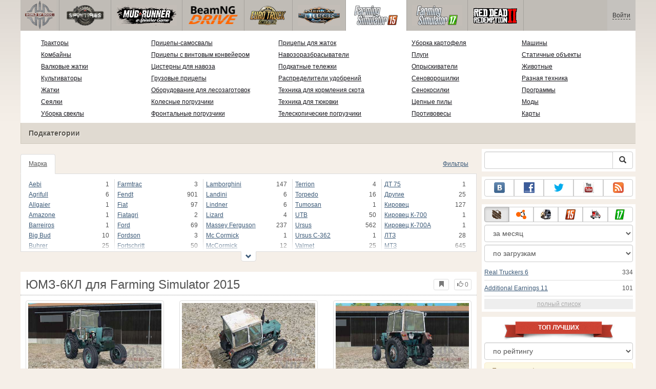

--- FILE ---
content_type: text/html; charset=UTF-8
request_url: https://www.worldofmods.ru/farming-simulator-2015/tractors/61424-umz-6kl.html
body_size: 20862
content:
<!DOCTYPE html>
<html lang="ru">
    <head>
        <meta charset="utf-8">
        <meta http-equiv="X-UA-Compatible" content="IE=edge">
        <meta name="viewport" content="width=device-width, initial-scale=1">

        <title>ЮМЗ-6КԈ для Farming Simulator 2015</title>

        <meta name="description" content="Тракторы для Farming Simulator 2015 - ЮМЗ-6КԈ">
        <meta name="keywords" content="ЮМЗ, 6КԈ, farming, simulator, 2015, Тракторы, для">

        <link rel="canonical" href="https://www.worldofmods.ru/farming-simulator-2015/tractors/61424-umz-6kl.html" />


        <link rel="search" type="application/opensearchdescription+xml" title="WorldOfMods.ru" href="/opensearch.xml">

        <meta property="og:type" content="article" />
        <meta property="og:title" content="ЮМЗ-6КԈ для Farming Simulator 2015" />
        <meta property="og:description" content="Тракторы для Farming Simulator 2015 - ЮМЗ-6КԈ" />
        <meta property="og:image" content="https://cs2.worldofmods.ru/screenshots/a676e/2020-04/og-image/e87efd5a6d543e0e558e745d61eac01f2dc6b2d5/353264-FarmingSimulator2015Game-2020-04-02-18-48-42-589.jpg" />
        <meta property="og:url" content="https://www.worldofmods.ru/farming-simulator-2015/tractors/61424-umz-6kl.html" />
        <meta property="og:site_name" content="WorldOfMods.ru" />

        <meta property="fb:app_id" content="1461870570707865" />

        <style>
            * {-webkit-box-sizing: border-box;-moz-box-sizing: border-box;box-sizing: border-box;}
            :after, :before {-webkit-box-sizing: border-box;-moz-box-sizing: border-box;box-sizing: border-box;}
            ol, ul {margin-top: 0;margin-bottom: 10px;}
            img{width: auto\9;height: auto;max-width: 100%;vertical-align: middle;border: 0;-ms-interpolation-mode: bicubic;}
            body hr{height:0;border:0;border-top:1px solid #eee;margin:5px 0}
            body address{font-style:normal;margin:0}
            body a{color:#3c5a78;text-decoration:underline}
            body a.btn,body a:hover{text-decoration:none}
            body p{margin:10px 0}
            body h1,body h2,body h3,body h4,body h5,body .h1,body .h2,body .h3,body .h4,body .h5{font-weight:normal;line-height: 1.1;margin:0;}
            .article-body h2, .article-body h3, .article-body h4, .article-body h5 {font-size:18px;display:inline-block;margin:10px 0 5px}
            .overflow-hidden{overflow:hidden}
            .row:after{display:table;content:" ";clear:both}
            .row{margin-right:-15px;margin-left:-15px}.col-lg-1,.col-lg-10,.col-lg-11,.col-lg-12,.col-lg-2,.col-lg-3,.col-lg-4,.col-lg-5,.col-lg-6,.col-lg-7,.col-lg-8,.col-lg-9,.col-md-1,.col-md-10,.col-md-11,.col-md-12,.col-md-2,.col-md-3,.col-md-4,.col-md-5,.col-md-6,.col-md-7,.col-md-8,.col-md-9,.col-sm-1,.col-sm-10,.col-sm-11,.col-sm-12,.col-sm-2,.col-sm-3,.col-sm-4,.col-sm-5,.col-sm-6,.col-sm-7,.col-sm-8,.col-sm-9,.col-xs-1,.col-xs-10,.col-xs-11,.col-xs-12,.col-xs-2,.col-xs-3,.col-xs-4,.col-xs-5,.col-xs-6,.col-xs-7,.col-xs-8,.col-xs-9{position:relative;min-height:1px;padding-right:15px;padding-left:15px}.col-xs-1,.col-xs-10,.col-xs-11,.col-xs-12,.col-xs-2,.col-xs-3,.col-xs-4,.col-xs-5,.col-xs-6,.col-xs-7,.col-xs-8,.col-xs-9{float:left}.col-xs-12{width:100%}.col-xs-11{width:91.66666667%}.col-xs-10{width:83.33333333%}.col-xs-9{width:75%}.col-xs-8{width:66.66666667%}.col-xs-7{width:58.33333333%}.col-xs-6{width:50%}.col-xs-5{width:41.66666667%}.col-xs-4{width:33.33333333%}.col-xs-3{width:25%}.col-xs-2{width:16.66666667%}.col-xs-1{width:8.33333333%}@media (min-width:768px){.col-sm-1,.col-sm-10,.col-sm-11,.col-sm-12,.col-sm-2,.col-sm-3,.col-sm-4,.col-sm-5,.col-sm-6,.col-sm-7,.col-sm-8,.col-sm-9{float:left}.col-sm-12{width:100%}.col-sm-11{width:91.66666667%}.col-sm-10{width:83.33333333%}.col-sm-9{width:75%}.col-sm-8{width:66.66666667%}.col-sm-7{width:58.33333333%}.col-sm-6{width:50%}.col-sm-5{width:41.66666667%}.col-sm-4{width:33.33333333%}.col-sm-3{width:25%}.col-sm-2{width:16.66666667%}.col-sm-1{width:8.33333333%}}@media (min-width:992px){.col-md-1,.col-md-10,.col-md-11,.col-md-12,.col-md-2,.col-md-3,.col-md-4,.col-md-5,.col-md-6,.col-md-7,.col-md-8,.col-md-9{float:left}.col-md-12{width:100%}.col-md-11{width:91.66666667%}.col-md-10{width:83.33333333%}.col-md-9{width:75%}.col-md-8{width:66.66666667%}.col-md-7{width:58.33333333%}.col-md-6{width:50%}.col-md-5{width:41.66666667%}.col-md-4{width:33.33333333%}.col-md-3{width:25%}.col-md-2{width:16.66666667%}.col-md-1{width:8.33333333%}}@media (min-width:1200px){.col-lg-1,.col-lg-10,.col-lg-11,.col-lg-12,.col-lg-2,.col-lg-3,.col-lg-4,.col-lg-5,.col-lg-6,.col-lg-7,.col-lg-8,.col-lg-9{float:left}.col-lg-12{width:100%}.col-lg-11{width:91.66666667%}.col-lg-10{width:83.33333333%}.col-lg-9{width:75%}.col-lg-8{width:66.66666667%}.col-lg-7{width:58.33333333%}.col-lg-6{width:50%}.col-lg-5{width:41.66666667%}.col-lg-4{width:33.33333333%}.col-lg-3{width:25%}.col-lg-2{width:16.66666667%}.col-lg-1{width:8.33333333%}}
            .table{width: 100%;table-layout: fixed;border:0;max-width: 100%;background-color: transparent;border-collapse: collapse;border-spacing: 0;}
            .table td{line-height: 20px;text-align: left;vertical-align: top;border:0;border-top: 1px solid #ddd;}
            .table-condensed td{padding:4px 5px}
            .table-striped tbody>tr:nth-child(odd)>td, .table-striped tbody>tr:nth-child(odd)>th {background-color: #f9f9f9}
            .no-background{background:none!important}
            .no-padding{padding:0!important}
            .no-padding-top{padding-top:0!important}
            .no-padding-bottom{padding-bottom:0!important}
            .no-margin{margin:0!important}
            .no-margin-top{margin-top:0!important}
            .no-margin-bottom{margin-bottom:0!important}
            .margin-top{margin-top:10px!important}
            .margin-bottom{margin-bottom:10px!important}
            .left,.text-left{text-align:left!important}
            .right,.text-right{text-align:right!important}
            .center,.text-center{text-align:center!important}
            .affix {position: fixed !important}
            div.bb-left{margin:0 10px 8px 0;float:left}div.bb-right{margin:0 0 10px 10px;float:right}div.bb-center{margin:0 0 10px 0;text-align:center}
            html{height:100%;background:#f5efe8 url('/static/public/a676e/images/layout/bg-top.png') repeat-x}
            html,body{min-height:100%}
            html>body{margin: 0;font-family: "Helvetica Neue",Helvetica,Arial,sans-serif;font-size: 12px;line-height: 20px;color: #525252;background:none}
            body .container{width:100%;max-width:100%;padding:0;margin:0 auto}
            @media(min-width:1200px){body .container{width:1200px}}
            body .container > header {}
            .wrapper-body{position: relative;}
            .wrapper-body>.container{background:url('/static/public/a676e/images/layout/bg-top.png') repeat-x #f5efe8}
            header .menu {position:relative;width: 1200px;max-width:100%;z-index: 8;}
            header .menu .logo{display:block;position:absolute;z-index:10;border-right:1px solid #a5a29d;padding-right:5px;}
            header .menu .logo span{display:block;height:60px;width:70px;background:url('/static/public/a676e/images/spritesheets/main.png') 0 -395px}
            header .menu .logo:hover{background:#fff}
            header .menu .logo:hover span{background-position-y:-456px}
            header .menu.affix {top:0;height:auto}
            header .menu .main{height:60px;background:#c0bcb6;position:relative;z-index:9;padding-left:76px}
            header .menu .main .toggle {display:inline-block}
            header .menu .main .toggle a {display: block;width: 60px;height: 60px;padding: 20px 10px 0 10px;}
            header .menu .main .toggle a span:after,header .menu .main .toggle a span:before {content: "";position: absolute;left: 0;top: 9px}
            header .menu .main .toggle a span:after {top: 18px}
            header .menu .main .toggle a span {position: relative;display: block}
            header .menu .main .toggle a span,header .menu .main .toggle a span:after,header .menu .main .toggle a span:before {width: 100%;height: 2px;background-color: #fff;-webkit-transition: all .3s;transition: all .3s;-webkit-backface-visibility: hidden;backface-visibility: hidden;-webkit-border-radius: 2px;border-radius: 2px}
            @media(min-width:1200px){header .menu .main .toggle{display:none}}
            header .menu .main li a { color: #18171d; font-size: 14px; }
            header .menu .main>ul{display:block;list-style:none;height:60px;padding:0;}
            header .menu .main>ul>li{z-index: 20;border-right: 1px solid #a5a29d;list-style-type: none;float: left}
            header .menu .main>ul>li.active,header .menu nav>ul>li:hover{background:#fff}
            header .menu .main>ul>li>a {padding:10px;display:inline-block;text-decoration:none}
            header .menu .main>ul>li:hover>a{text-decoration:none}
            header .menu .main>ul>li>a>div {height:40px}
            header .menu .main>ul>li>a>div>span {display:block;text-transform:uppercase;line-height:40px;font-weight:bold}
            header .menu .main>ul>li>div{display: none;position: absolute;top: 60px;background: #fff;border-bottom:1px solid #cfc8bc;padding:10px 20px 20px 20px;margin:0;z-index:1;overflow: hidden;height:221px;left:0;right:0;}
            header .menu .main>ul>li.active>div{display:block}
            header .menu.affix .main>ul>li.active>div{display:none}
            header .menu .main>ul>li:hover>div, header .menu.affix .main>ul>li.active:hover>div{display:block;z-index:2}
            header .menu .main>ul>li>div>div{float:left;position:relative;height:190px;padding:10px 10px 20px 20px;}
            header .menu .main>ul>li>div>div>ul{vertical-align: top;box-sizing: border-box;margin: 0;padding: 0;float: left;list-style-type: none;}
            header .menu .main>ul>li>div>div>ul>li{vertical-align:middle;padding:0 5px 5px 0;}
            header .menu .main>ul>li>div>div>ul>li>a{text-decoration:underline}
            header .menu .main>ul>li>div>div>ul>li>a:hover{text-decoration:none}
            header .menu .main>ul>li>div>div>ul>li.active>a{text-decoration:none;font-weight:bold;}
            header .menu .main .section-name {height: 40px;margin: 0 -21px -20px 0;background: #e0dad1!important;float: none;position: absolute;right: 0;left: 0;bottom: 0;padding: 10px 0 10px 15px;border-left: 1px solid #cfc8bc!important;color: #57534b;font-weight: bold;font-size: 14px;text-shadow: 1px 1px 1px #fff;-moz-text-shadow: 1px 1px 1px #fff;-webkit-text-shadow: 1px 1px 1px #fff;}
            header .menu .main .section-name.first{margin-left:-20px}
            @media(max-width:1199px){
                header .menu{height:auto!important}
                header .menu .main > ul{display:none}
            }
            header .menu .main>ul>li.farming-simulator-2015>div>div,
            header .menu .main>ul>li.farming-simulator-2017>div>div,
            header .menu .main>ul>li.farming-simulator-2019>div>div {
                padding-top: 5px
            }
            header .menu .main>ul>li.farming-simulator-2015 ul li,
            header .menu .main>ul>li.farming-simulator-2017 ul li,
            header .menu .main>ul>li.farming-simulator-2019 ul li {
                line-height: 18px
            }
            header .menu .main>ul>li.farming-simulator-2015 ul li a,
            header .menu .main>ul>li.farming-simulator-2017 ul li a,
            header .menu .main>ul>li.farming-simulator-2019 ul li a{
                font-size: 12px
            }
            header .menu .user {position: absolute;top: 0;right: 0;height: 60px;padding: 10px;line-height: 40px;z-index:10;background: #c5c2be;}
            header .menu .user a{text-decoration:none}
            header .menu .user .username {color:#333;white-space:nowrap;max-width:65px;overflow:hidden}
            header .menu .user .username span {border-bottom:1px dashed #333}
            header .menu .user .username:hover span {border:none}
            header .menu .user .dropdown-menu a{text-decoration:none;padding:3px 10px}
            header .menu .user .dropdown-menu a span{text-decoration:underline;margin-left:5px}
            header .menu .user .dropdown-menu a:hover span{text-decoration:none}
            header .menu .user ul {line-height: normal;}
            .container>footer{font-size:12px;max-width:100%;overflow:hidden}
            .container>footer .languages{margin: 10px 0;padding: 0}
            .container>footer .languages li{display:inline-block;list-style:none;margin-right:10px}
            .container>footer .counter{margin:5px 0 0 5px;float:right}
            .container>footer p{margin:10px 0}
            main{display:block}
            .columns{display:table;table-layout:fixed;width:100%;margin-bottom:20px}
            .columns .column{display:table-cell;vertical-align:top}
            .columns .column-logo{width:195px}
            .columns .column-sidebar-right{width: 310px; padding: 10px 0 10px 10px;}
            .columns .column-sidebar-right .banner{margin-top:10px;}
            @media(max-width:991px){.columns .column-sidebar-right{display:none}}
            .column-center .banner{margin-top:10px;background:#fff;width:100%;max-width:100%;display:block;overflow: hidden;text-align:center}
            @media(min-width:992px){.column-center .banner .wrapper{max-width:728px}}
            @media(min-width:1157px){.column-center .banner .wrapper{max-width:900px}}
            article {max-width:100%;overflow: hidden}
            article header, aside header {margin-bottom:10px}
            article header h1 {margin:0;font-size:24px;line-height:40px;font-weight:normal}
            article header button{float:right;display:block;height:22px;min-width:30px;margin:9px 10px 0 0}
            article header button:first-of-type{margin-right:0}
            .overflow-gradient{overflow: hidden;white-space: nowrap;position: relative;display: block;text-align: left;}
            .overflow-gradient:after{content: "";pointer-events: none;position: absolute;width: 50px;height: 100%;top: 0;right: 0;background: url([data-uri]);background: -moz-linear-gradient(left,rgba(255,255,255,0) 0,rgba(255,255,255,1) 100%);background: -webkit-gradient(linear,left top,right top,color-stop(0,rgba(255,255,255,0)),color-stop(100%,rgba(255,255,255,1)));background: -webkit-linear-gradient(left,rgba(255,255,255,0) 0,rgba(255,255,255,1) 100%);background: -o-linear-gradient(left,rgba(255,255,255,0) 0,rgba(255,255,255,1) 100%);background: -ms-linear-gradient(left,rgba(255,255,255,0) 0,rgba(255,255,255,1) 100%);background: linear-gradient(to right,rgba(255,255,255,0) 0,rgba(255,255,255,1) 100%);filter: progid:DXImageTransform.Microsoft.gradient(startColorstr='#00ffffff',endColorstr='#ffffff',GradientType=1);}
            header.tearable:after{content:"";margin:0 -10px;border-bottom:1px dotted #999;display:block;}
            .content-block {background:#fff;padding:5px 10px;margin-top:10px}
            .content-block header h2 {margin: 0;font-size: 18px;line-height: 35px;font-weight: normal}
            .sideblock .content-block{padding:5px}
            a.thumbnail{display: block;padding: 4px;margin-bottom: 10px;line-height: 1.42857143;background-color: #fff;border: 1px solid #ddd;border-radius: 4px;-webkit-transition: border .2s ease-in-out;-o-transition: border .2s ease-in-out;transition: border .2s ease-in-out;}
            section.gallery{text-align: center}
            footer.posted{margin-bottom:10px}
            #mod .parameters .value{display: inline-block;margin-right: 10px;vertical-align: middle;line-height: 10px;}
            #mod .parameters .value a {display: inline-block}
            #mod .parameters .value .color{width:16px;height:16px;display:inline-block;border: 1px solid #ddd}
            #mod .gallery > .row > div:nth-child(3n+1) {clear:both}
            #mod .links {margin-top:10px}
            #mod .links .mod-download {height: 60px;background: #006dcc;color: #fff;max-width: 100%;overflow: hidden;}
            #mod .links .mod-download button {display:none;height: 60px;}
            #mod .links .mod-download ul {display: inline-block;padding: 0;margin: 0;}
            #mod .links .mod-download ul li {list-style-type: none;display: inline-block;}
            #mod .links .mod-download>a {line-height: 38px;}
            #mod .links .mod-download a { padding: 10px; display: inline-block; color: #fff}
            #mod .links .mod-download-zip {margin-top:5px}
            #mod .links .mod-download-zip a { display: inline-block; text-decoration: none; border-bottom: 1px dashed; line-height: 16px;}
            #mod .counters {margin-top:10px}
            #old-comments-block header a {padding:5px 10px}
            #old-comments-block .old-comments{max-height: 450px;overflow-y: auto;overflow-x: hidden;padding: 20px 10px 0;margin: 0 -10px;}
            #old-comments-block .comment{position:relative;border-top: 1px solid #eee;margin-bottom: 20px;padding-top:20px;}
            #old-comments-block .comment.comment-reply{margin-left:10%}
            #old-comments-block .comment:first-child{border:none}
            #old-comments-block .comment-author, #old-comments-block .comment-date {display: inline-block;padding: 0 5px;background: #fff;border: 1px solid #ccc;position: absolute;}
            #old-comments-block .comment-author{top: 10px;left: 10px;}
            #old-comments-block .comment-date {bottom: -10px;right: 10px;}
            #profile .user-mods .counters{padding-bottom:10px;padding-top:10px;margin-bottom:10px;border-bottom:1px solid #ccc;}
            #profile .user-mods .counters .counter{display:inline-block;}
            footer.social{margin:10px 0 0}
            footer.social .addthis_toolbox{display:inline-block}
            nav.similar .thumbnail, nav.cross-block .thumbnail {margin:0}
            nav.similar .caption, nav.cross-block .caption {display: block;margin:5px 0 8px 0;max-height: 20px;overflow: hidden;}
            nav.filters{max-width:100%;overflow:hidden}
            nav.filters .tab-content{background: #fff;border: 1px solid #ddd;border-top: none;padding: 10px;position: relative;}
            nav.filters .tab-pane{display:none;max-height:140px;overflow:hidden;}
            nav.filters .tab-pane:after{display: block;content: " ";width: 100%;position: absolute;height: 100%;top: 0;background: #fff url('/static/public/a676e/images/layout/loading-wide.gif') no-repeat center;}
            nav.filters .tab-pane.active{display:block}
            nav.filters .nav {list-style: none;display: block;padding: 0;margin: 0;height: 39px;}
            nav.filters .nav li{display: inline-block;}
            nav.filters .nav li.pull-right{float:right}
            nav.filters .nav li a{display: block;padding: 10px 15px;margin-bottom:-1px}
            nav.filters .nav li.active a{background: #fff;border: 1px solid #ddd;border-bottom-color: #fff;}
            nav.filters .nav li:last-child a{margin-right:0}
            nav.filters sup {margin-right: 5px;position: relative;font-size: 75%;top: -.5em;vertical-align: baseline;}
            nav.filters .form-group {min-height:32px; margin: 0 0 15px;}
            nav.filters .form-group .checkbox {margin-top:5px}
            nav.filters .form-group .input-group-btn {width:auto}
            nav.filters .form-group label {text-align:left!important;font-weight:normal}
            nav.filters .filter-list-values>div{display:table;table-layout:fixed;border:0;width:100%}
            nav.filters .filter-list-values>div>div{display:table-cell;padding:0 5px;border-right:1px solid #ddd}
            nav.filters .filter-list-values>div>div:last-child{border:0}
            nav.filters .filter-list-values>div>div span{display:block}
            nav.filters .filter-list-values>div>div span a, nav.filters .filter-list-values>div>div span strong{margin-right:25px;}
            nav.filters .filter-list-values>div>div span sup{font-size: 100%;top: -10px;float: right;}
            nav.filters .filter-inline-values>div>div span{display:inline-block;margin-right:20px}
            nav.filters .filter-inline-values>div>div span sup{display: none}
            nav.filters .filter-inline-values>div>div {display: inline}
            nav.filters .filter-inline-values .overflow-gradient{display:inline-block;overflow:visible;}
            nav.filters .filter-inline-values .overflow-gradient:after{display:none}
            nav.filters .filter-collapsed-values{max-height:140px;overflow:hidden;margin-bottom:20px}
            nav.filters .form-actions{ padding: 19px 20px 20px; margin-top: 10px; background-color: #f5f5f5; border-top: 1px solid #e5e5e5;}
            nav.filters .minicolors.minicolors-focus {z-index:5}
            nav.filters .minicolors .minicolors-swatch {max-width:38px}
            @media(max-width:768px){nav.filters ul.nav, nav.filters div.tab-content {display: none}}
            #filter-custom .typeahead {right:15px;}
            .catalog>.row{margin:0 -5px}
            .catalog>.row>div{margin:0;padding:0 5px}
            .catalog>.col-sm-6>.banner{height:346.05px}
            @media(max-width:768px){.catalog>.col-sm-6>.banner{height:346.05px}}
            .catalog-content{background: #fff;margin-top: 10px;}
            .catalog-content header{margin: 10px;}
            .catalog-content header button{margin: -1px 0 0 10px;position: relative;padding-left: 20px;}
            .catalog-content header button i{position: absolute;left: 8px;top: 4px;}
            .catalog-content header h3{margin:0}
            .catalog-content header h3 a{font-size: 18px;color: #000;}
            .catalog-content .catalog-content-body {height:247px;overflow:hidden;padding: 0 10px;position: relative;}
            .catalog-content .catalog-content-body:after {content: '';pointer-events: none;position: absolute;height: 50px;bottom: 0;left: 0;right: 0;background: url([data-uri]);background: -moz-linear-gradient(top,rgba(255,255,255,0) 0,rgba(255,255,255,1) 100%);background: -webkit-gradient(linear,left top,left bottom,color-stop(0,rgba(255,255,255,0)),color-stop(100%,rgba(255,255,255,1)));background: -webkit-linear-gradient(top,rgba(255,255,255,0) 0,rgba(255,255,255,1) 100%);background: -o-linear-gradient(top,rgba(255,255,255,0) 0,rgba(255,255,255,1) 100%);background: -ms-linear-gradient(top,rgba(255,255,255,0) 0,rgba(255,255,255,1) 100%);background: linear-gradient(to bottom,rgba(255,255,255,0) 0,rgba(255,255,255,1) 100%);filter: progid:DXImageTransform.Microsoft.gradient(startColorstr='#00ffffff',endColorstr='#ffffff',GradientType=0);}
            .catalog-content .catalog-content-media{display:block;position:relative}
            .catalog-content .catalog-content-media i{position:absolute;top:10px;right:10px;font-size:40px;color:#fff;opacity:.75}
            .catalog-content .catalog-content-media i:hover{opacity:1}
            .catalog-content .catalog-content-media img{width:100%;height:auto}
            .catalog-content footer{padding:5px 10px}
            .catalog-content footer .row:first-of-type{margin-bottom: 5px}
            .catalog-content footer .counter{padding: 0 5px; line-height: 20px; display: inline-block; border: 1px solid #ccc; border-radius: 3px; -moz-border-radius: 3px;-webkit-border-radius: 3px;vertical-align: middle;margin-left: 2px;position: relative;}
            .catalog-pagination{text-align: center;margin-top:10px}
            .catalog-pagination .pagination{text-align: center;margin: 10px 0;}
            .news-widget>.row{margin:0 -10px}
            .news-widget>.row>div{padding:0 5px;margin:0}
            .news-widget .carousel-inner{text-align:center;line-height:0;max-height:245px;overflow-y:hidden}
            @media(max-width:768px){.news-widget .carousel-inner{margin-bottom:10px;max-height:270px}}
            .news-widget .carousel-inner>.item{line-height:20px}
            .news-widget .carousel-inner>.active{display:inline-block}
            .news-widget .carousel-caption{left: 10px;bottom: 10px;right: auto;margin-right: 10px;padding: 5px 10px;background:#333;background:rgba(0,0,0,0.75)}
            .news-widget .carousel-caption p{margin:0}
            .news-widget .carousel-caption p a{color:#fff}
            .news-widget .carousel-control{width: 60px;height: 60px;top: 40%;-webkit-border-radius: 30px;-moz-border-radius: 30px;border-radius: 30px;background: #000; font-size: 30px;position:absolute;opacity:.3}
            .news-widget .carousel-control.left{left:10px}
            .news-widget .carousel-control.right{right:10px}
            .news-widget .carousel-control:hover,.news-widget .carousel-control:focus{opacity:.9}
            .news-widget .carousel-control span{top: 23px;display: inline-block;left: 25px;}
            .news-widget .carousel-control.right span{top: 23px;display: inline-block;left: 15px;}
            .news-widget .last-intros{position:relative}
            .news-widget .last-intros ul{padding: 0;list-style: none;margin: 0}
            .news-widget .last-intros ul li{display: table; width: 100%; table-layout: fixed; border-bottom: 1px solid #ddd; margin-bottom: 5px; padding-bottom: 5px;}
            .news-widget .last-intros ul li div{display: table-cell;vertical-align: top;}
            .news-widget .last-intros ul li div.miniature{padding-right: 10px;width: 125px;}
            .news-widget .last-intros ul li div.miniature a{display: block;}
            .news-widget .last-intros ul li p{margin: 0;line-height: 17px;}
            .news-widget .last-intros ul li:last-of-type{margin:0;border:none;padding:0}
            .news-widget .last-intros .view-all{position: absolute;bottom: 0;right: 0;border: 1px solid #ccc;padding: 0 10px;background: #eee;}
            #search-form label{text-align:left!important;font-weight:normal;}
            #search-form .form-actions{ padding: 19px 20px 20px; margin-top: 10px; background-color: #f5f5f5; border-top: 1px solid #e5e5e5;}
            .sideblock.search .content-block, .sideblock.social-links .content-block {height:44px}
            .social-links .btn {padding: 5px 0;line-height: 12px;}
            .social-links a i{display:inline-block;width:21px;height:21px}
            .neighbors div.row{margin:0 -5px 10px}
            .neighbors div.row:last-of-type{margin-bottom:5px}
            .neighbors div.row>div{display: table; table-layout: fixed;padding: 0 5px;}
            .neighbors div.row>div>div{display: table-cell;vertical-align: top;}
            .neighbors div.miniature{padding-right: 10px;width: 130px;}
            .neighbors div.miniature a{display: block;}
            .neighbors p{margin: 0;line-height: 17px;}
            #chart-mods .content-block, #chart-users .content-block{margin:0}
            #chart-mods .content-block>div, #chart-users .content-block>div{margin-bottom:5px}
            #chart-mods .btn i{height: 22px;}
            #chart-mods nav ul, #chart-users nav ul{padding: 0;list-style-type: none;margin:0}
            #chart-mods nav ul li, #chart-users nav ul li{padding: 5px 0;display: block;border-bottom: 1px solid #ddd;}
            #chart-mods nav ul li.more, #chart-users nav ul li.more{padding:0;border:none}
            #chart-mods nav ul li.more a, #chart-users nav ul li.more a{text-align: center;display: block;background: #eee;margin-top: 5px;color: #aaa;}
            #chart-mods, #chart-users {margin-top:10px}
            #chart-users .header {text-align: center;height:40px}
            #chart-users div.position {display:inline-block}
            #chart-mods .alert, #chart-users .alert {padding: 5px 15px;margin:0}
            form .oauth-links a{margin-right:5px}
            .scroller-top{width:40px;height:100%;opacity:.3;position:fixed;top:0;left:0;display:none;font-weight:700;font-size:25px;text-decoration:none;background:#ccc;vertical-align:top;text-align:center;padding-top:10px;}
            .scroller-top:hover{opacity:1}
        </style>
        <script async src="https://www.googletagmanager.com/gtag/js?id=UA-49152122-1"></script>
        <script>
            window.dataLayer = window.dataLayer || [];
            function gtag(){dataLayer.push(arguments);}
            gtag('js', new Date());

            gtag('config', 'UA-49152122-1');
        </script>
<!--Ya-->
<script src="https://cdn.adfinity.pro/code/worldofmods.ru/adfinity.js" charset="utf-8"></script>    </head>
    <body class="background">
        <script async src="//pagead2.googlesyndication.com/pagead/js/adsbygoogle.js"></script>
<script>
    (function(w,d,o,g,r,a,m){
        var cid=(Math.random()*1e17).toString(36);d.write('<div id="'+cid+'"></div>');
        w[r]=w[r]||function(){(w[r+'l']=w[r+'l']||[]).push(arguments)};
        function e(b,w,r){if((w[r+'h']=b.pop())&&!w.ABN){
            var a=d.createElement(o),p=d.getElementsByTagName(o)[0];a.async=1;
            a.src='//cdn.'+w[r+'h']+'/libs/e.js';a.onerror=function(){e(g,w,r)};
            p.parentNode.insertBefore(a,p)}}e(g,w,r);
        w[r](cid,{id:1739528077,domain:w[r+'h']});
    })(window,document,'script',['trafficbass.com'],'ABNS');
</script>        <div style="display: none;" class="outer-wrapper">
            <div class="container">
            </div>
        </div>
        <div class="wrapper-body" id="wrapper-body">
            <div class="container">
                <header>
                    <div class="menu">
                        <a href="/" class="logo"><span></span></a>
<nav role="navigation" class="user" data-source="/cabinet/session/menu/">
    <div class="loading">...</div>
</nav>
<script type="text/x-tmpl" id="tmpl-session-menu">
    <a href="/cabinet/session/start/" data-action="session-start">
        <div class="username">
            <span>Войти</span>
        </div>
    </a>
</script>
<script type="text/x-tmpl" id="tmpl-modal-session-start">
    <div class="modal-dialog" role="document">
        <div class="modal-content">
            <form class="form-horizontal" method="post" action="/cabinet/session/start/">
                <div class="modal-header">
                    <button type="button" class="close" data-dismiss="modal" aria-label="Close"><span aria-hidden="true">&times;</span></button>
                    <h4 class="modal-title">Авторизация</h4>
                </div>
                <div class="modal-body">
                    <div class="form-group">
                        <label for="userName" class="col-sm-4 control-label">Имя пользователя</label>
                        <div class="col-sm-8">
                            <input type="text" name="user[name]" id="userName" class="form-control" maxlength="24" />
                        </div>
                    </div>
                    <div class="form-group">
                        <label for="userPassword" class="col-sm-4 control-label">Пароль</label>
                        <div class="col-sm-8">
                            <input type="password" name="user[password]" id="userPassword" class="form-control" maxlength="50" />
                        </div>
                    </div>
                </div>
                <div class="modal-footer">
                    <div class="pull-left oauth-links">
                        <a href="/cabinet/oauth/link/facebook/"><i class="spritesheet-main spritesheet-main-default-oauth spritesheet-main-default-oauth-facebook">&nbsp;</i></a>
                        <a href="/cabinet/oauth/link/google/"><i class="spritesheet-main spritesheet-main-default-oauth spritesheet-main-default-oauth-google">&nbsp;</i></a>
                        <a href="/cabinet/oauth/link/twitter/"><i class="spritesheet-main spritesheet-main-default-oauth spritesheet-main-default-oauth-twitter">&nbsp;</i></a>
                        <a href="/cabinet/oauth/link/vk/"><i class="spritesheet-main spritesheet-main-default-oauth spritesheet-main-default-oauth-vk">&nbsp;</i></a>
                        <a href="/cabinet/oauth/link/yandex/"><i class="spritesheet-main spritesheet-main-default-oauth spritesheet-main-default-oauth-yandex">&nbsp;</i></a>
                        <a href="/cabinet/oauth/link/mailru/"><i class="spritesheet-main spritesheet-main-default-oauth spritesheet-main-default-oauth-mailru">&nbsp;</i></a>
                        <a href="/cabinet/oauth/link/steam/"><i class="spritesheet-main spritesheet-main-default-oauth spritesheet-main-default-oauth-steam">&nbsp;</i></a>
                    </div>
                    <button type="submit" class="btn btn-sm btn-success">Войти</button>
                    <a href="/cabinet/user/register/" class="btn btn-sm btn-default">Регистрация</a>
                    <a href="/cabinet/user/amnesia/">Забыли пароль?</a>
                </div>
            </form>
        </div>
    </div>
</script>
<style>
    header .menu{height:281px}
</style>
<nav role="navigation" class="main">
    <div class="toggle" data-action="mmenu">
        <a href="#">
            <span></span>
        </a>
    </div>
    <ul>
        <li class="spin-tires">
            <a href="/spin-tires/" title="">
                <div><span>spin-tires</span></div>
            </a>
            <div class="submenu">
<div style="width: 35%">
    <ul>
        <li>
            <a href="/spin-tires/download/" class="oicon oicon-program" title="Скачать Spin Tires">Скачать Spin Tires</a>
        </li>
        <li>
            <a href="/spin-tires/cars/" class="oicon oicon-car" title="Машины для Spin Tires">Машины</a>
        </li>
        <li>
            <a href="/spin-tires/maps/" class="oicon oicon-maps" title="Карты для Spin Tires">Карты</a>
        </li>
        <li>
            <a href="/spin-tires/bikes/" class="oicon oicon-bike" title="Мотоциклы для Spin Tires">Мотоциклы</a>
        </li>
        <li>
            <a href="/spin-tires/mods/" class="oicon oicon-mod" title="Моды для Spin Tires">Моды</a>
        </li>
    </ul>
    <div class="section-name first">Подкатегории</div>
</div>
<div style="width: 65%">
    <ul style="width: 50%">
        <li>
            <a href="/spin-tires/wiki/10-what-are-the-goals-and-what-to-do-in-spin-tires.html" title="Какие цели и что делать в игре Spin Tires?">Какие цели и что делать в игре Spin Tires?</a>
        </li>
        <li>
            <a href="/spin-tires/wiki/13-controls.html" title="Управление в Spin Tires 2014">Управление в Spin Tires 2014</a>
        </li>
        <li>
            <a href="/spin-tires/wiki/11-spin-tires-2014-black-screen-what-to-do.html" title="Черный экран - что делать?">Черный экран - что делать?</a>
        </li>
        <li>
            <a href="/spin-tires/wiki/8-how-to-play-online-in-spintires-2014.html" title="Игра по сети в SpinTires 2014">Игра по сети в SpinTires 2014</a>
        </li>
        <li>
            <a href="/spin-tires/mods/281-clear-cache-v10.html" title="Скачать Clear Cache для Spin Tires">Скачать Clear Cache</a>
        </li>
    </ul>
    <ul style="width: 40%">
        <li>
            <a href="/spin-tires/wiki/12-achievements-in-spin-tires-2014.html" title="Достижения в Spin Tires 2014">Достижения в Spin Tires 2014</a>
        </li>
        <li>
            <a href="/spin-tires/wiki/54-spintires-modding-guide.html" title="Подробная инструкция по созданию модов для SpinTires">Гайд по моддингу SpinTires</a>
        </li>
        <li>
            <a href="/spin-tires/wiki/9-how-to-install-mods-on-spin-tires.html" title="Как установить моды на полную версию Spin Tires">Как установить моды на полную версию Spin Tires</a>
        </li>
    </ul>
    <div class="section-name">Полезная информация</div>
</div>            </div>
        </li>
        <li class="spintires-mudrunner">
            <a href="/spintires-mudrunner/" title="">
                <div><span>spintires-mudrunner</span></div>
            </a>
            <div class="submenu">
<div style="width: 50%">
    <ul>
        <li>
            <a href="/spintires-mudrunner/cars/" class="oicon oicon-car" title="Машины для Spintires MudRunner">Машины</a>
        </li>
        <li>
            <a href="/spintires-mudrunner/maps/" class="oicon oicon-maps" title="Карты для Spintires MudRunner">Карты</a>
        </li>
        <li>
            <a href="/spintires-mudrunner/bikes/" class="oicon oicon-bike" title="Мотоциклы для Spintires Mudrunner">Мотоциклы</a>
        </li>
        <li>
            <a href="/spintires-mudrunner/mods/" class="oicon oicon-mod" title="Моды для Spintires MudRunner 2017">Моды</a>
        </li>
    </ul>
    <div class="section-name first">Подкатегории</div>
</div>
<div style="width: 50%">
    <ul style="width: 100%">
        <li>
            <a href="/spintires-mudrunner/faq/215-system-requirements.html" title="Системные требования Spintires Mudrunner">Системные требования Spintires Mudrunner</a>
        </li>
        <li>
            <a href="/spintires-mudrunner/faq/216-manual-convert-spintires-mods.html" title="Настройка модов для Spintires Mudrunner, установка модов">Ручная настройка модов SpinTires для MudRunner</a>
        </li>
    </ul>
    <div class="section-name">Полезная информация</div>
</div>            </div>
        </li>
        <li class="beamng">
            <a href="/beamng/" title="">
                <div><span>beamng</span></div>
            </a>
            <div class="submenu">
<div style="width:37%;">
    <ul>
        <li>
            <a href="/beamng/cars/" title="Машины для BeamNG Drive скачать бесплатно">Машины</a>
        </li>
        <li>
            <a href="/beamng/bikes/" title="Мотоциклы для BeamNG Drive">Мотоциклы</a>
        </li>
        <li>
            <a href="/beamng/planes/" title="Самолеты для BeamNG Drives">Самолеты</a>
        </li>
        <li>
            <a href="/beamng/maps/" title="Карты для BeamNG Drives">Карты</a>
        </li>
        <li>
            <a href="/beamng/mods/" title="Моды для BeamNG Drive">Моды</a>
        </li>
    </ul>
    <div class="section-name first">Подкатегории</div>
</div>
<div style="width:63%;">
    <ul style="width: 55%">
        <li>
            <a href="/beamng/wiki/3-features-beamng-drive.html" title="Особенности игры BeamNG Drive">Особенности игры BeamNG Drive</a>
        </li>
        <li>
            <a href="/beamng/wiki/14-system-requirements.html" title="Системные требования BeamNG Drive: минимальные и рекомендуемые">Системные требования BeamNG Drive</a>
        </li>
        <li>
            <a href="/beamng/wiki/15-where-to-buy.html" title="Где купить BeamNG Drive? - Активируйте ключ BeamNG Drive в Steam">Где купить BeamNG Drive?</a>
        </li>
        <li>
            <a href="/beamng/wiki/4-installation-instructions-beamng-drive.html" title="Инструкция по установке BeamNG Drive">Инструкция по установке BeamNG Drive</a>
        </li>
        <li>
            <a href="/beamng/wiki/1-beamng-controls.html" title="Управление в BeamNG Drive: сочетания клавиш">Управление в BeamNG Drive</a>
        </li>
        <li>
            <a href="/beamng/wiki/5-eliminating-lags-in-beamng-drive.html" title="Устранение лагов в BeamNG Drive">Устранение лагов в BeamNG Drive</a>
        </li>
    </ul>
    <ul>
        <li>
            <a href="/beamng/wiki/6-the-truth-about-playing-beamng-drive-online.html" title="Правда об игре в BeamNG Drive онлайн">BeamNG Drive онлайн</a>
        </li>
        <li>
            <a href="/beamng/wiki/2-mod-install.html" title="Установка модов в BeamNG Drive: машины и карты">Установка модов в BeamNG Drive</a>
        </li>
        <li>
            <a href="/beamng/wiki/7-adding-bots-beamng-drive.html" title="Добавление ботов BeamNG Drive">Добавление ботов BeamNG Drive</a>
        </li>
    </ul>
    <div class="section-name">Быстрый доступ</div>
</div>            </div>
        </li>
        <li class="euro-truck-simulator-2">
            <a href="/euro-truck-simulator-2/" title="">
                <div><span>ets-2</span></div>
            </a>
            <div class="submenu">
<div style="width:45%;">
    <ul>
        <li>
            <a href="/euro-truck-simulator-2/cars/" title="Грузовики для Euro Truck Simulator 2">Грузовики и прочий транспорт</a>
        </li>
        <li>
            <a href="/euro-truck-simulator-2/maps/" title="Скачать карты Euro Truck Simulator 2">Новые карты</a>
        </li>
        <li>
            <a href="/euro-truck-simulator-2/mods/" title="Скачать моды Euro Truck Simulator 2">Моды</a>
        </li>
        <li>
            <a href="/euro-truck-simulator-2/patches/" title="Скачать патчи для Euro Truck Simulator 2">Патчи</a>
        </li>
        <li>
            <a href="/euro-truck-simulator-2/trailers/" title="Скачать прицепы Euro Truck Simulator 2">Прицепы</a>
        </li>
        <li>
            <a href="/euro-truck-simulator-2/interiors/" title="Скачать новые интерьеры грузовиков Euro Truck Simulator 2">Интерьеры грузовиков</a>
        </li>
    </ul>
    <div class="section-name first">Подкатегории</div>
</div>
<div style="width:55%;">
    <ul>
        <li>
            <a href="/euro-truck-simulator-2/trainer.html" title="Euro Truck Simulator 2 trainer">Трейнер Euro Truck Simulator 2</a>
        </li>
        <li>
            <a href="/euro-truck-simulator-2/how-to-install-mods.html" title="Инструкция по установке модов Euro Truck Simulator 2">Как установить моды Euro Truck Simulator 2</a>
        </li>
        <li>
            <a href="/euro-truck-simulator-2/multiplayer.html" title="Как играть в Euro Truck Simulator 2 онлайн">ETS 2 мультиплеер</a>
        </li>
        <li>
            <a href="/euro-truck-simulator-2/money.html" title="Узнайте как быстро получить много денег в Euro Truck Simulator 2">Как получить много денег в ETS 2</a>
        </li>
        <li>
            <a href="/euro-truck-simulator-2/russian-trucks.html" title="Русские грузовики в Euro Truck Simulator 2">Русские грузовики для Euro Truck Simulator 2</a>
        </li>
        <li>
            <a href="/euro-truck-simulator-2/russian-maps.html" title="Скачать карту России для ETS 2">Euro Truck Simulator 2 карты России</a>
        </li>
    </ul>
    <div class="section-name">Полезная информация</div>
</div>            </div>
        </li>
        <li class="american-truck-simulator">
            <a href="/american-truck-simulator/" title="">
                <div><span>ats</span></div>
            </a>
            <div class="submenu">
<div style="width:55%;">
    <ul style="width:55%">
        <li>
            <a href="/american-truck-simulator/cars/" title="Грузовики для American Truck Simulator">Грузовики и прочий транспорт</a>
        </li>
        <li>
            <a href="/american-truck-simulator/tuning-parts/" title="Скачать запчасти и тюнинг для American Truck Simulator">Тюнинг и запчасти</a>
        </li>
        <li>
            <a href="/american-truck-simulator/trailers/" title="Прицепы для American Truck Simulator - скачать моды на прицепы ATS">Новые прицепы для ATS</a>
        </li>
        <li>
            <a href="/american-truck-simulator/interiors/" title="Интерьеры для American Truck Simulator - скачать интерьеры ATS">Интерьеры</a>
        </li>
        <li>
            <a href="/american-truck-simulator/skins-and-paint-jobs/" title="Скины и покрасочные работы для American Truck Simulator">Скины и покрасочные работы</a>
        </li>
    </ul>
    <ul>
        <a href="/american-truck-simulator/mods/" title="Скачать моды American Truck Simulator">Моды ATS</a>
        </li>
        <li>
            <a href="/american-truck-simulator/maps/" title="Скачать карты American Truck Simulator">Новые карты ATS</a>
        </li>
        <li>
            <a href="/american-truck-simulator/news/" title="Свежие новости об American Truck Simulator">Новости</a>
        </li>
    </ul>
    <div class="section-name first">Подкатегории</div>
</div>
<div style="width:45%;">
    <ul>
        <li>
            <a href="/american-truck-simulator/faq/" title="Советы и подсказки по игре American Truck Simulator">Советы и подсказки American Truck Simulator</a>
        </li>
        <li>
            <a href="/american-truck-simulator/cheats.html" title="Скачайте лучшие читы для American Truck Simulator">Читы на деньги для ATS</a>
        </li>
        <li>
            <a href="/american-truck-simulator/trainer.html" title="Скачать трейнеры American Truck Simulator">Трейнер American Truck Simulator</a>
        </li>
    </ul>
    <div class="section-name">Полезная информация</div>
</div>            </div>
        </li>
        <li class="farming-simulator-2015 active">
            <a href="/farming-simulator-2015/" title="">
                <div><span>fs-2015</span></div>
            </a>
            <div class="submenu">
<div style="width: 100%">
    <ul style="width:19%;">
        <li>
            <a href="/farming-simulator-2015/tractors/" title="Скачать тракторы для Farming Simulator 2015">Тракторы</a>
        </li>
        <li>
            <a href="/farming-simulator-2015/harvesters/" title="Скачать комбайны для Farming Simulator 2015">Комбайны</a>
        </li>
        <li>
            <a href="/farming-simulator-2015/windrowers/" title="Скачать валковые жатки для Farming Simulator 2015">Валковые жатки</a>
        </li>
        <li>
            <a href="/farming-simulator-2015/cultivators/" title="Скачать культиваторы для Farming Simulator 2015">Культиваторы</a>
        </li>
        <li>
            <a href="/farming-simulator-2015/headers/" title="Скачать жатки для Farming Simulator 2015">Жатки</a>
        </li>
        <li>
            <a href="/farming-simulator-2015/sowing-machines/" title="Скачать сеялки для Farming Simulator 2015">Сеялки</a>
        </li>
        <li>
            <a href="/farming-simulator-2015/beet-harvesting/" title="Скачать уборщики свеклы для Farming Simulator 2015">Уборка свеклы</a>
        </li>
    </ul>
    <ul style="width:22%;">
        <li>
            <a href="/farming-simulator-2015/tippers/" title="Скачать прицепы-самосвалы для Farming Simulator 2015">Прицепы-самосвалы</a>
        </li>
        <li>
            <a href="/farming-simulator-2015/auger-wagons/" title="Скачать прицепы с винтовым конвейером для Farming Simulator 2015">Прицепы с винтовым конвейером</a>
        </li>
        <li>
            <a href="/farming-simulator-2015/slurry-tanks/" title="Скачать цистерны для навоза для Farming Simulator 2015">Цистерны для навоза</a>
        </li>
        <li>
            <a href="/farming-simulator-2015/loading-wagons/" title="Скачать грузовые прицепы для Farming Simulator 2015">Грузовые прицепы</a>
        </li>
        <li>
            <a href="/farming-simulator-2015/forestry-equipment/" title="Скачать оборудование для лесозаготовок для Farming Simulator 2015">Оборудование для лесозаготовок</a>
        </li>
        <li>
            <a href="/farming-simulator-2015/wheel-loaders/" title="Скачать колесные погрузчики для Farming Simulator 2015">Колесные погрузчики</a>
        </li>
        <li>
            <a href="/farming-simulator-2015/front-loaders/" title="Скачать фронтальные погрузчики для Farming Simulator 2015">Фронтальные погрузчики</a>
        </li>
    </ul>
    <ul style="width:23%;">
        <li>
            <a href="/farming-simulator-2015/header-trailers/" title="Скачать прицепы для жаток для Farming Simulator 2015">Прицепы для жаток</a>
        </li>
        <li>
            <a href="/farming-simulator-2015/manure-spreaders/" title="Скачать навозоразбрасыватели для Farming Simulator 2015">Навозоразбрасыватели</a>
        </li>
        <li>
            <a href="/farming-simulator-2015/dollys/" title="Скачать подкатные тележки для Farming Simulator 2015">Подкатные тележки</a>
        </li>
        <li>
            <a href="/farming-simulator-2015/fertilizer-spreaders/" title="Скачать распределители удобрений для Farming Simulator 2015">Распределители удобрений</a>
        </li>
        <li>
            <a href="/farming-simulator-2015/feeding-technology/" title="Скачать технику для кормления скота в игре Farming Simulator 2015">Техника для кормления скота</a>
        </li>
        <li>
            <a href="/farming-simulator-2015/baling-technology/" title="Скачать технику для тюковки для Farming Simulator 2015">Техника для тюковки</a>
        </li>
        <li>
            <a href="/farming-simulator-2015/telehandlers/" title="Скачать телескопические погрузчики для Farming Simulator 2015">Телескопические погрузчики</a>
        </li>
    </ul>
    <ul style="width: 19%">
        <li>
            <a href="/farming-simulator-2015/potato-harvesting/" title="Скачать моды для уборки картофеля для Farming Simulator 2015">Уборка картофеля</a>
        </li>
        <li>
            <a href="/farming-simulator-2015/plows/" title="Скачать плуги для Farming Simulator 2015">Плуги</a>
        </li>
        <li>
            <a href="/farming-simulator-2015/sprayers/" title="Скачать опрыскиватели для Farming Simulator 2015">Опрыскиватели</a>
        </li>
        <li>
            <a href="/farming-simulator-2015/tedders/" title="Скачать сеноворошилки для Farming Simulator 2015">Сеноворошилки</a>
        </li>
        <li>
            <a href="/farming-simulator-2015/mowers/" title="Скачать сенокосилки для Farming Simulator 2015">Сенокосилки</a>
        </li>
        <li>
            <a href="/farming-simulator-2015/chainsaw/" title="Скачать цепные пилы для Farming Simulator 2015">Цепные пилы</a>
        </li>
        <li>
            <a href="/farming-simulator-2015/weights/" title="Скачать противовесы для Farming Simulator 2015">Противовесы</a>
        </li>
    </ul>
    <ul>
        <li>
            <a href="/farming-simulator-2015/cars/" title="Машины для Farming Simulator 2015 скачать бесплатно">Машины</a>
        </li>
        <li>
            <a href="/farming-simulator-2015/placeables/" title="Скачать объекты для Farming Simulator 2015">Статичные объекты</a>
        </li>
        <li>
            <a href="/farming-simulator-2015/animals/" title="Скачать животных для Farming Simulator 2015">Животные</a>
        </li>
        <li>
            <a href="/farming-simulator-2015/misc/" title="Скачать другую технику для категории Разное игры Farming Simulator 2015">Разная техника</a>
        </li>
        <li>
            <a href="/farming-simulator-2015/programs/" title="Программы для Farming Simulator 2015">Программы</a>
        </li>
        <li>
            <a href="/farming-simulator-2015/mods/" title="Скачать моды для Farming Simulator 2015">Моды</a>
        </li>
        <li>
            <a href="/farming-simulator-2015/maps/" title="Скачать карты для Farming Simulator 2015">Карты</a>
        </li>
    </ul>
    <div class="section-name first">Подкатегории</div>
</div>            </div>
        </li>
        <li class="farming-simulator-2017">
            <a href="/farming-simulator-2017/" title="">
                <div><span>fs-2017</span></div>
            </a>
            <div class="submenu">
<div style="width: 100%">
    <ul style="width:19%;">
        <li>
            <a href="/farming-simulator-2017/tractors/" title="Скачать тракторы для Farming Simulator 2017">Тракторы</a>
        </li>
        <li>
            <a href="/farming-simulator-2017/harvesters/" title="Скачать уборочные машины для Farming Simulator 2017">Уборочные машины</a>
        </li>
        <li>
            <a href="/farming-simulator-2017/windrowers/" title="Скачать валковые жатки для Farming Simulator 2017">Валковые жатки</a>
        </li>
        <li>
            <a href="/farming-simulator-2017/cultivators/" title="Скачать культиваторы для Farming Simulator 2017">Культиваторы</a>
        </li>
        <li>
            <a href="/farming-simulator-2017/headers/" title="Скачать жатки для Farming Simulator 2017">Жатки</a>
        </li>
        <li>
            <a href="/farming-simulator-2017/sowing-machines/" title="Скачать сеялки для Farming Simulator 2017">Сеялки</a>
        </li>
        <li>
            <a href="/farming-simulator-2017/beet-harvesting/" title="Скачать уборщики свеклы для Farming Simulator 2017">Уборка свеклы</a>
        </li>
    </ul>
    <ul style="width:22%;">
        <li>
            <a href="/farming-simulator-2017/tippers/" title="Скачать прицепы-самосвалы для Farming Simulator 2017">Прицепы-самосвалы</a>
        </li>
        <li>
            <a href="/farming-simulator-2017/auger-wagons/" title="Скачать прицепы с винтовым конвейером для Farming Simulator 2017">Прицепы с винтовым конвейером</a>
        </li>
        <li>
            <a href="/farming-simulator-2017/slurry-tanks/" title="Скачать цистерны для навоза для Farming Simulator 2017">Цистерны для навоза</a>
        </li>
        <li>
            <a href="/farming-simulator-2017/loading-wagons/" title="Скачать грузовые прицепы для Farming Simulator 2017">Грузовые прицепы</a>
        </li>
        <li>
            <a href="/farming-simulator-2017/forestry-equipment/" title="Скачать оборудование для лесозаготовок для Farming Simulator 2017">Оборудование для лесозаготовок</a>
        </li>
        <li>
            <a href="/farming-simulator-2017/wheel-loaders/" title="Скачать колесные погрузчики для Farming Simulator 2017">Колесные погрузчики</a>
        </li>
        <li>
            <a href="/farming-simulator-2017/front-loaders/" title="Скачать фронтальные погрузчики для Farming Simulator 2017">Фронтальные погрузчики</a>
        </li>
    </ul>
    <ul style="width:23%;">
        <li>
            <a href="/farming-simulator-2017/header-trailers/" title="Скачать прицепы для жаток для Farming Simulator 2017">Прицепы для жаток</a>
        </li>
        <li>
            <a href="/farming-simulator-2017/manure-spreaders/" title="Скачать навозоразбрасыватели для Farming Simulator 2017">Навозоразбрасыватели</a>
        </li>
        <li>
            <a href="/farming-simulator-2017/dollys/" title="Скачать подкатные тележки для Farming Simulator 2017">Подкатные тележки</a>
        </li>
        <li>
            <a href="/farming-simulator-2017/fertilizer-spreaders/" title="Скачать распределители удобрений для Farming Simulator 2017">Распределители удобрений</a>
        </li>
        <li>
            <a href="/farming-simulator-2017/baling-technology/" title="Скачать технику для тюковки для Farming Simulator 2017">Техника для тюковки</a>
        </li>
        <li>
            <a href="/farming-simulator-2017/telehandlers/" title="Скачать телескопические погрузчики для Farming Simulator 2017">Телескопические погрузчики</a>
        </li>
        <li>
            <a href="/farming-simulator-2017/skid-steer-loaders/" title="Минипогрузчики для Farming Simulator 2017">Минипогрузчики</a>
        </li>
    </ul>
    <ul style="width: 19%">
        <li>
            <a href="/farming-simulator-2017/potato-harvesting/" title="Скачать моды для уборки картофеля для Farming Simulator 2017">Уборка картофеля</a>
        </li>
        <li>
            <a href="/farming-simulator-2017/plows/" title="Скачать плуги для Farming Simulator 2017">Плуги</a>
        </li>
        <li>
            <a href="/farming-simulator-2017/sprayers/" title="Скачать опрыскиватели для Farming Simulator 2017">Опрыскиватели</a>
        </li>
        <li>
            <a href="/farming-simulator-2017/tedders/" title="Скачать сеноворошилки для Farming Simulator 2017">Сеноворошилки</a>
        </li>
        <li>
            <a href="/farming-simulator-2017/mowers/" title="Скачать сенокосилки для Farming Simulator 2017">Сенокосилки</a>
        </li>
        <li>
            <a href="/farming-simulator-2017/chainsaw/" title="Скачать цепные пилы для Farming Simulator 2017">Цепные пилы</a>
        </li>
        <li>
            <a href="/farming-simulator-2017/weights/" title="Скачать противовесы для Farming Simulator 2017">Противовесы</a>
        </li>
    </ul>
    <ul>
        <li>
            <a href="/farming-simulator-2017/cars/" title="Машины для Farming Simulator 2017 скачать бесплатно">Машины</a>
        </li>
        <li>
            <a href="/farming-simulator-2017/placeables/" title="Скачать объекты для Farming Simulator 2017">Статичные объекты</a>
        </li>
        <li>
            <a href="/farming-simulator-2017/pallets/" title="Поддоны для Farming Simulator 2017">Поддоны</a>
        </li>
        <li>
            <a href="/farming-simulator-2017/animals/" title="Скачать животных для Farming Simulator 2017">Животные</a>
        </li>
        <li>
            <a href="/farming-simulator-2017/misc/" title="Скачать другую технику для категории Разное игры Farming Simulator 2017">Разная техника</a>
        </li>
        <li>
            <a href="/farming-simulator-2017/mods/" title="Скачать моды для Farming Simulator 2017">Моды</a>
        </li>
        <li>
            <a href="/farming-simulator-2017/maps/" title="Скачать карты для Farming Simulator 2017">Карты</a>
        </li>
    </ul>
    <div class="section-name first">Подкатегории</div>
</div>            </div>
        </li>
        <li class="rdr-2">
            <a href="/rdr-2/" title="">
                <div><span>rdr-2</span></div>
            </a>
            <div class="submenu">
<div style="width: 55%">
    <ul style="width: 50%">
        <li>
            <a href="/rdr-2/mods/" class="oicon oicon-mod" title="Моды для Red Dead Redemption 2">Моды для Red Dead Redemption 2</a>
        </li>
        <li>
            <a href="/rdr-2/tools/" class="oicon oicon-program" title="Утилиты и программы для RDR 2">Утилиты и программы для RDR 2</a>
        </li>
        <li>
            <a href="/rdr-2/scripts/" class="oicon oicon-script" title="Скрипты для Red Dead Redemption 2">Скрипты RDR2</a>
        </li>
        <li>
            <a href="/rdr-2/weapons/" class="oicon oicon-weapon" title="Моды на оружие Red Dead Redemption 2">Моды на оружие</a>
        </li>
        <li>
            <a href="/rdr-2/savegame/" class="oicon oicon-mod" title="Сохранения игры Red Dead Redemption 2">Сохранения RDR 2</a>
        </li>
    </ul>
    <ul style="width: 49%">
        <li>
            <a href="/rdr-2/transport/" class="oicon oicon-mod" title="Моды на транспорт для RDR 2">Транспорт и лошади</a>
        </li>
        <li>
            <a href="/rdr-2/skins/" class="oicon oicon-skin" title="Скины для Red Dead Redemption 2">Скины RDR 2</a>
        </li>
        <li>
            <a href="/rdr-2/news/" class="oicon oicon-flash" title="Новости Red Dead Redemption 2">Новости</a>
        </li>
        <li>
            <a href="/rdr-2/faq/" class="oicon oicon-faq" title="FAQ - гайды по Red Dead Redemption 2">FAQ - гайды по RDR 2</a>
        </li>
    </ul>
    <div class="section-name first">Подкатегории</div>
</div>
<div style="width: 45%">
    <ul>
        <li>
            <a href="/rdr-2/tools/56728-red-dead-redemption-2-trainer-trejner.html" title="Red Dead Redemption 2 Trainer - Трейнер">Скачать трейнер для RDR 2</a>
        </li>
        <li>
            <a href="/rdr-2/scripts/56739-scripthook-dl-red-dead-redemption-2.html" title="ScriptHook для Red Dead Redemption 2">ScriptHook RDR 2</a>
        </li>
        <li>
            <a href="/rdr-2/red-dead-redemption-2-cheats.html" title="Читы для Red Dead Redemption 2">Коды и читы RDR 2</a>
        </li>
        <li>
            <a href="/rdr-2/faq/443-rdr-2-world-map.html" title="RDR 2 карта мира">RDR 2 карта мира</a>
        </li>
        <li>
            <a href="/rdr-2/faq/442-red-dead-redemption-2-treasure-map.html" title="Карта сокровищ Red Dead Redemption 2">Карта сокровищ RDR 2</a>
        </li>
    </ul>
    <div class="section-name">Полезная информация</div>
</div>            </div>
        </li>
    </ul>
</nav>                    </div>
                </header>

                <div class="columns">
                    <div class="column column-center">
<div class="banner" role="banner"><div><div class="wrapper"><div id="shapka"></div></div></div></div>                        <div class="content">
<section id="mod">
    <aside class="content-block no-padding no-background">
<nav role="navigation" class="filters">
    <ul class="nav nav-tabs">
        <li class="active">
            <a href="#filter-brand" data-toggle="tab">Марка</a>
        </li>
        <li class="pull-right">
            <a href="#filter-custom" data-toggle="tab">Фильтры</a>
        </li>
    </ul>
    <div class="tab-content">
        <div class="tab-pane active" id="filter-brand" data-parameter-id="102">
            <div class="filter-list-values filter-collapsed-values">
                <div>
                    <div>
                        <span><a href="/farming-simulator-2015/tractors/brand:aebi/" class="overflow-gradient" title="Aebi">Aebi</a><sup>1</sup></span>
                        <span><a href="/farming-simulator-2015/tractors/brand:agrifull/" class="overflow-gradient" title="Agrifull">Agrifull</a><sup>6</sup></span>
                        <span><a href="/farming-simulator-2015/tractors/brand:allgaier/" class="overflow-gradient" title="Allgaier">Allgaier</a><sup>1</sup></span>
                        <span><a href="/farming-simulator-2015/tractors/brand:amazone/" class="overflow-gradient" title="Amazone">Amazone</a><sup>1</sup></span>
                        <span><a href="/farming-simulator-2015/tractors/brand:barreiros/" class="overflow-gradient" title="Barreiros">Barreiros</a><sup>1</sup></span>
                        <span><a href="/farming-simulator-2015/tractors/brand:big+bud/" class="overflow-gradient" title="Big Bud">Big Bud</a><sup>10</sup></span>
                        <span><a href="/farming-simulator-2015/tractors/brand:buhrer/" class="overflow-gradient" title="Buhrer">Buhrer</a><sup>25</sup></span>
                        <span><a href="/farming-simulator-2015/tractors/brand:cbt/" class="overflow-gradient" title="CBT">CBT</a><sup>1</sup></span>
                        <span><a href="/farming-simulator-2015/tractors/brand:claas/" class="overflow-gradient" title="CLAAS">CLAAS</a><sup>321</sup></span>
                        <span><a href="/farming-simulator-2015/tractors/brand:cararro/" class="overflow-gradient" title="Cararro">Cararro</a><sup>1</sup></span>
                        <span><a href="/farming-simulator-2015/tractors/brand:case+ih/" class="overflow-gradient" title="Case IH">Case IH</a><sup>809</sup></span>
                        <span><a href="/farming-simulator-2015/tractors/brand:caterpillar/" class="overflow-gradient" title="Caterpillar">Caterpillar</a><sup>22</sup></span>
                        <span><a href="/farming-simulator-2015/tractors/brand:challenger/" class="overflow-gradient" title="Challenger">Challenger</a><sup>24</sup></span>
                        <span><a href="/farming-simulator-2015/tractors/brand:chamberlain/" class="overflow-gradient" title="Chamberlain">Chamberlain</a><sup>2</sup></span>
                        <span><a href="/farming-simulator-2015/tractors/brand:county/" class="overflow-gradient" title="County">County</a><sup>1</sup></span>
                        <span><a href="/farming-simulator-2015/tractors/brand:daten/" class="overflow-gradient" title="Daten">Daten</a><sup>1</sup></span>
                        <span><a href="/farming-simulator-2015/tractors/brand:david+brown/" class="overflow-gradient" title="David Brown">David Brown</a><sup>7</sup></span>
                        <span><a href="/farming-simulator-2015/tractors/brand:deutz-fahr/" class="overflow-gradient" title="Deutz-Fahr">Deutz-Fahr</a><sup>467</sup></span>
                        <span><a href="/farming-simulator-2015/tractors/brand:dutra/" class="overflow-gradient" title="Dutra">Dutra</a><sup>6</sup></span>
                        <span><a href="/farming-simulator-2015/tractors/brand:ebro/" class="overflow-gradient" title="Ebro">Ebro</a><sup>1</sup></span>
                        <span><a href="/farming-simulator-2015/tractors/brand:eicher/" class="overflow-gradient" title="Eicher">Eicher</a><sup>14</sup></span>
                        <span><a href="/farming-simulator-2015/tractors/brand:famulus/" class="overflow-gradient" title="Famulus">Famulus</a><sup>4</sup></span>
                        <span><a href="/farming-simulator-2015/tractors/brand:farmall/" class="overflow-gradient" title="Farmall">Farmall</a><sup>22</sup></span>
                        <span><a href="/farming-simulator-2015/tractors/brand:farming+simulator+15/" class="overflow-gradient" title="Farming Simulator 15">Farming Simulator 15</a><sup>3</sup></span>
                    </div>
                    <div>
                        <span><a href="/farming-simulator-2015/tractors/brand:farmtrac/" class="overflow-gradient" title="Farmtrac">Farmtrac</a><sup>3</sup></span>
                        <span><a href="/farming-simulator-2015/tractors/brand:fendt/" class="overflow-gradient" title="Fendt">Fendt</a><sup>901</sup></span>
                        <span><a href="/farming-simulator-2015/tractors/brand:fiat/" class="overflow-gradient" title="Fiat">Fiat</a><sup>97</sup></span>
                        <span><a href="/farming-simulator-2015/tractors/brand:fiatagri/" class="overflow-gradient" title="Fiatagri">Fiatagri</a><sup>2</sup></span>
                        <span><a href="/farming-simulator-2015/tractors/brand:ford/" class="overflow-gradient" title="Ford">Ford</a><sup>69</sup></span>
                        <span><a href="/farming-simulator-2015/tractors/brand:fordson/" class="overflow-gradient" title="Fordson">Fordson</a><sup>3</sup></span>
                        <span><a href="/farming-simulator-2015/tractors/brand:fortschritt/" class="overflow-gradient" title="Fortschritt">Fortschritt</a><sup>50</sup></span>
                        <span><a href="/farming-simulator-2015/tractors/brand:htz/" class="overflow-gradient" title="HTZ">HTZ</a><sup>1</sup></span>
                        <span><a href="/farming-simulator-2015/tractors/brand:hoftraktor/" class="overflow-gradient" title="Hoftraktor">Hoftraktor</a><sup>2</sup></span>
                        <span><a href="/farming-simulator-2015/tractors/brand:huerlimann/" class="overflow-gradient" title="Huerlimann">Huerlimann</a><sup>5</sup></span>
                        <span><a href="/farming-simulator-2015/tractors/brand:hurlimann/" class="overflow-gradient" title="Hurlimann">Hurlimann</a><sup>67</sup></span>
                        <span><a href="/farming-simulator-2015/tractors/brand:ihc/" class="overflow-gradient" title="IHC">IHC</a><sup>46</sup></span>
                        <span><a href="/farming-simulator-2015/tractors/brand:imr/" class="overflow-gradient" title="IMR">IMR</a><sup>2</sup></span>
                        <span><a href="/farming-simulator-2015/tractors/brand:imt/" class="overflow-gradient" title="IMT">IMT</a><sup>76</sup></span>
                        <span><a href="/farming-simulator-2015/tractors/brand:jcb/" class="overflow-gradient" title="JCB">JCB</a><sup>130</sup></span>
                        <span><a href="/farming-simulator-2015/tractors/brand:john/" class="overflow-gradient" title="John">John</a><sup>1</sup></span>
                        <span><a href="/farming-simulator-2015/tractors/brand:john+deere/" class="overflow-gradient" title="John Deere">John Deere</a><sup>1282</sup></span>
                        <span><a href="/farming-simulator-2015/tractors/brand:john+deere+6930+premiꭒm/" class="overflow-gradient" title="John Deere 6930 Premiꭒm">John Deere 6930 Premiꭒm</a><sup>1</sup></span>
                        <span><a href="/farming-simulator-2015/tractors/brand:john+deere+7830/" class="overflow-gradient" title="John Deere 7830">John Deere 7830</a><sup>1</sup></span>
                        <span><a href="/farming-simulator-2015/tractors/brand:john+deere+7930/" class="overflow-gradient" title="John Deere 7930">John Deere 7930</a><sup>1</sup></span>
                        <span><a href="/farming-simulator-2015/tractors/brand:koppl/" class="overflow-gradient" title="Koppl">Koppl</a><sup>1</sup></span>
                        <span><a href="/farming-simulator-2015/tractors/brand:kramer/" class="overflow-gradient" title="Kramer">Kramer</a><sup>9</sup></span>
                        <span><a href="/farming-simulator-2015/tractors/brand:krone/" class="overflow-gradient" title="Krone">Krone</a><sup>1</sup></span>
                        <span><a href="/farming-simulator-2015/tractors/brand:kubota/" class="overflow-gradient" title="Kubota">Kubota</a><sup>4</sup></span>
                    </div>
                    <div>
                        <span><a href="/farming-simulator-2015/tractors/brand:lamborghini/" class="overflow-gradient" title="Lamborghini">Lamborghini</a><sup>147</sup></span>
                        <span><a href="/farming-simulator-2015/tractors/brand:landini/" class="overflow-gradient" title="Landini">Landini</a><sup>6</sup></span>
                        <span><a href="/farming-simulator-2015/tractors/brand:lindner/" class="overflow-gradient" title="Lindner">Lindner</a><sup>6</sup></span>
                        <span><a href="/farming-simulator-2015/tractors/brand:lizard/" class="overflow-gradient" title="Lizard">Lizard</a><sup>4</sup></span>
                        <span><a href="/farming-simulator-2015/tractors/brand:massey+ferguson/" class="overflow-gradient" title="Massey Ferguson">Massey Ferguson</a><sup>237</sup></span>
                        <span><a href="/farming-simulator-2015/tractors/brand:mc+cormick/" class="overflow-gradient" title="Mc Cormick">Mc Cormick</a><sup>1</sup></span>
                        <span><a href="/farming-simulator-2015/tractors/brand:mccormick/" class="overflow-gradient" title="McCormick">McCormick</a><sup>12</sup></span>
                        <span><a href="/farming-simulator-2015/tractors/brand:mercedes-benz/" class="overflow-gradient" title="Mercedes-Benz">Mercedes-Benz</a><sup>52</sup></span>
                        <span><a href="/farming-simulator-2015/tractors/brand:muller/" class="overflow-gradient" title="Muller">Muller</a><sup>1</sup></span>
                        <span><a href="/farming-simulator-2015/tractors/brand:new+holland/" class="overflow-gradient" title="New Holland">New Holland</a><sup>788</sup></span>
                        <span><a href="/farming-simulator-2015/tractors/brand:oliver/" class="overflow-gradient" title="Oliver">Oliver</a><sup>3</sup></span>
                        <span><a href="/farming-simulator-2015/tractors/brand:pasquali/" class="overflow-gradient" title="Pasquali">Pasquali</a><sup>2</sup></span>
                        <span><a href="/farming-simulator-2015/tractors/brand:pistenbully/" class="overflow-gradient" title="PistenBully">PistenBully</a><sup>1</sup></span>
                        <span><a href="/farming-simulator-2015/tractors/brand:raba/" class="overflow-gradient" title="RABA">RABA</a><sup>44</sup></span>
                        <span><a href="/farming-simulator-2015/tractors/brand:rakovica/" class="overflow-gradient" title="Rakovica">Rakovica</a><sup>11</sup></span>
                        <span><a href="/farming-simulator-2015/tractors/brand:rasant/" class="overflow-gradient" title="Rasant">Rasant</a><sup>1</sup></span>
                        <span><a href="/farming-simulator-2015/tractors/brand:reform/" class="overflow-gradient" title="Reform">Reform</a><sup>6</sup></span>
                        <span><a href="/farming-simulator-2015/tractors/brand:renault/" class="overflow-gradient" title="Renault">Renault</a><sup>86</sup></span>
                        <span><a href="/farming-simulator-2015/tractors/brand:same/" class="overflow-gradient" title="Same">Same</a><sup>95</sup></span>
                        <span><a href="/farming-simulator-2015/tractors/brand:schluter/" class="overflow-gradient" title="Schluter">Schluter</a><sup>32</sup></span>
                        <span><a href="/farming-simulator-2015/tractors/brand:skoda/" class="overflow-gradient" title="Skoda">Skoda</a><sup>5</sup></span>
                        <span><a href="/farming-simulator-2015/tractors/brand:steyr/" class="overflow-gradient" title="Steyr">Steyr</a><sup>160</sup></span>
                        <span><a href="/farming-simulator-2015/tractors/brand:store/" class="overflow-gradient" title="Store">Store</a><sup>1</sup></span>
                        <span><a href="/farming-simulator-2015/tractors/brand:t/" class="overflow-gradient" title="T">T</a><sup>3</sup></span>
                    </div>
                    <div>
                        <span><a href="/farming-simulator-2015/tractors/brand:terrion/" class="overflow-gradient" title="Terrion">Terrion</a><sup>4</sup></span>
                        <span><a href="/farming-simulator-2015/tractors/brand:torpedo/" class="overflow-gradient" title="Torpedo">Torpedo</a><sup>16</sup></span>
                        <span><a href="/farming-simulator-2015/tractors/brand:tumosan/" class="overflow-gradient" title="Tumosan">Tumosan</a><sup>1</sup></span>
                        <span><a href="/farming-simulator-2015/tractors/brand:utb/" class="overflow-gradient" title="UTB">UTB</a><sup>50</sup></span>
                        <span><a href="/farming-simulator-2015/tractors/brand:ursus/" class="overflow-gradient" title="Ursus">Ursus</a><sup>562</sup></span>
                        <span><a href="/farming-simulator-2015/tractors/brand:ursus+c-362/" class="overflow-gradient" title="Ursus C-362">Ursus C-362</a><sup>1</sup></span>
                        <span><a href="/farming-simulator-2015/tractors/brand:valmet/" class="overflow-gradient" title="Valmet">Valmet</a><sup>25</sup></span>
                        <span><a href="/farming-simulator-2015/tractors/brand:valtra/" class="overflow-gradient" title="Valtra">Valtra</a><sup>41</sup></span>
                        <span><a href="/farming-simulator-2015/tractors/brand:versatile/" class="overflow-gradient" title="Versatile">Versatile</a><sup>8</sup></span>
                        <span><a href="/farming-simulator-2015/tractors/brand:volvo/" class="overflow-gradient" title="Volvo">Volvo</a><sup>1</sup></span>
                        <span><a href="/farming-simulator-2015/tractors/brand:white/" class="overflow-gradient" title="White">White</a><sup>1</sup></span>
                        <span><a href="/farming-simulator-2015/tractors/brand:xt/" class="overflow-gradient" title="XT">XT</a><sup>5</sup></span>
                        <span><a href="/farming-simulator-2015/tractors/brand:xetrion/" class="overflow-gradient" title="Xetrion">Xetrion</a><sup>1</sup></span>
                        <span><a href="/farming-simulator-2015/tractors/brand:zetor/" class="overflow-gradient" title="Zetor">Zetor</a><sup>216</sup></span>
                        <span><a href="/farming-simulator-2015/tractors/brand:zetor+4011/" class="overflow-gradient" title="Zetor 4011">Zetor 4011</a><sup>1</sup></span>
                        <span><a href="/farming-simulator-2015/tractors/brand:zetor+16145+turbo/" class="overflow-gradient" title="Zetor 16145 Turbo">Zetor 16145 Turbo</a><sup>1</sup></span>
                        <span><a href="/farming-simulator-2015/tractors/brand:other/" class="overflow-gradient" title="Другие">Другие</a><sup>4</sup></span>
                        <span><a href="/farming-simulator-2015/tractors/brand:агромаш/" class="overflow-gradient" title="Агромаш">Агромаш</a><sup>1</sup></span>
                        <span><a href="/farming-simulator-2015/tractors/brand:беларус/" class="overflow-gradient" title="Беларус">Беларус</a><sup>66</sup></span>
                        <span><a href="/farming-simulator-2015/tractors/brand:вмтз/" class="overflow-gradient" title="ВМТЗ">ВМТЗ</a><sup>3</sup></span>
                        <span><a href="/farming-simulator-2015/tractors/brand:вт/" class="overflow-gradient" title="ВТ">ВТ</a><sup>5</sup></span>
                        <span><a href="/farming-simulator-2015/tractors/brand:втз/" class="overflow-gradient" title="ВТЗ">ВТЗ</a><sup>20</sup></span>
                        <span><a href="/farming-simulator-2015/tractors/brand:дт/" class="overflow-gradient" title="ДТ">ДТ</a><sup>36</sup></span>
                    </div>
                    <div>
                        <span><a href="/farming-simulator-2015/tractors/brand:дт+75/" class="overflow-gradient" title="ДТ 75">ДТ 75</a><sup>1</sup></span>
                        <span><a href="/farming-simulator-2015/tractors/brand:другие/" class="overflow-gradient" title="Другие">Другие</a><sup>25</sup></span>
                        <span><a href="/farming-simulator-2015/tractors/brand:кировец/" class="overflow-gradient" title="Кировец">Кировец</a><sup>127</sup></span>
                        <span><a href="/farming-simulator-2015/tractors/brand:кировец+к-700/" class="overflow-gradient" title="Кировец К-700">Кировец К-700</a><sup>1</sup></span>
                        <span><a href="/farming-simulator-2015/tractors/brand:кировец+к-700а/" class="overflow-gradient" title="Кировец К-700А">Кировец К-700А</a><sup>1</sup></span>
                        <span><a href="/farming-simulator-2015/tractors/brand:лтз/" class="overflow-gradient" title="ЛТЗ">ЛТЗ</a><sup>28</sup></span>
                        <span><a href="/farming-simulator-2015/tractors/brand:мтз/" class="overflow-gradient" title="МТЗ">МТЗ</a><sup>645</sup></span>
                        <span><a href="/farming-simulator-2015/tractors/brand:мтз-80/" class="overflow-gradient" title="МТЗ-80">МТЗ-80</a><sup>2</sup></span>
                        <span><a href="/farming-simulator-2015/tractors/brand:пэа/" class="overflow-gradient" title="ПЭА">ПЭА</a><sup>2</sup></span>
                        <span><a href="/farming-simulator-2015/tractors/brand:с/" class="overflow-gradient" title="С">С</a><sup>1</sup></span>
                        <span><a href="/farming-simulator-2015/tractors/brand:схтз/" class="overflow-gradient" title="СХТЗ">СХТЗ</a><sup>1</sup></span>
                        <span><a href="/farming-simulator-2015/tractors/brand:слобожанец/" class="overflow-gradient" title="Слобожанец">Слобожанец</a><sup>5</sup></span>
                        <span><a href="/farming-simulator-2015/tractors/brand:сталинец/" class="overflow-gradient" title="Сталинец">Сталинец</a><sup>1</sup></span>
                        <span><a href="/farming-simulator-2015/tractors/brand:т/" class="overflow-gradient" title="Т">Т</a><sup>110</sup></span>
                        <span><a href="/farming-simulator-2015/tractors/brand:тлт/" class="overflow-gradient" title="ТЛТ">ТЛТ</a><sup>1</sup></span>
                        <span><a href="/farming-simulator-2015/tractors/brand:тт/" class="overflow-gradient" title="ТТ">ТТ</a><sup>3</sup></span>
                        <span><a href="/farming-simulator-2015/tractors/brand:хзтсш/" class="overflow-gradient" title="ХЗТСШ">ХЗТСШ</a><sup>2</sup></span>
                        <span><a href="/farming-simulator-2015/tractors/brand:хта/" class="overflow-gradient" title="ХТА">ХТА</a><sup>6</sup></span>
                        <span><a href="/farming-simulator-2015/tractors/brand:хтз/" class="overflow-gradient" title="ХТЗ">ХТЗ</a><sup>177</sup></span>
                        <span><a href="/farming-simulator-2015/tractors/brand:чзпт/" class="overflow-gradient" title="ЧЗПТ">ЧЗПТ</a><sup>1</sup></span>
                        <span><a href="/farming-simulator-2015/tractors/brand:чтз/" class="overflow-gradient" title="ЧТЗ">ЧТЗ</a><sup>1</sup></span>
                        <span><a href="/farming-simulator-2015/tractors/brand:юмз/" class="overflow-gradient" title="ЮМЗ">ЮМЗ</a><sup>107</sup></span>
                        <span><a href="/farming-simulator-2015/tractors/brand:юмз+6/" class="overflow-gradient" title="ЮМЗ 6">ЮМЗ 6</a><sup>1</sup></span>
                    </div>
                </div>
            </div>
            <div class="filter-show-values">
                <a href="#"><i class="glyphicon glyphicon-chevron-down"></i></a>
            </div>
        </div>
        <div class="tab-pane" id="filter-custom">
            <form class="form-horizontal" method="post" action="/category/filter/">
                <input type="hidden" value="141" name="category_id" />
                <div class="row">
                    <div class="form-group col-sm-6">
                        <label for="filter-custom-0-0" class="col-sm-6 control-label">Автор</label>
                        <div class="col-sm-6">
                            <div class="input-group">
                                <span class="input-group-btn">
                                    <button type="button" class="btn btn-sm btn-default" data-action="add-filter" disabled="disabled"><i class="glyphicon glyphicon-plus"></i></button>
                                </span>
                                <input id="filter-custom-0-0" type="text" class="form-control input-sm" name="filter[author]" data-parameter-id="41" value="" data-filled="" />
                            </div>
                            <script type="text/x-tmpl" id="tmpl-filter-custom-0">
                                <div class="input-group margin-top">
                                    <span class="input-group-btn">
                                        <button type="button" class="btn btn-sm btn-default" data-action="remove-filter"><i class="glyphicon glyphicon-remove"></i></button>
                                    </span>
                                    <input type="text" class="form-control input-sm" name="filter[author]" data-parameter-id="41" />
                                </div>
                            </script>
                        </div>
                    </div>
                    <div class="form-group col-sm-6">
                        <label for="filter-custom-1" class="col-sm-6 control-label">Марка</label>
                        <div class="col-sm-6">
                            <input id="filter-custom-1" type="text" class="form-control input-sm" name="filter[brand]" data-parameter-id="102" data-autocomplete="3" autocomplete="off" value="" data-filled="" />
                        </div>
                    </div>
                </div>
                <div class="row">
                    <div class="form-group col-sm-6">
                        <label for="filter-custom-2" class="col-sm-6 control-label">Модель</label>
                        <div class="col-sm-6">
                            <input id="filter-custom-2" type="text" class="form-control input-sm" name="filter[model]" data-parameter-id="103" data-autocomplete="3" autocomplete="off" value="" data-filled="" />
                        </div>
                    </div>
                    <div class="form-group col-sm-6">
                        <label for="filter-custom-3" class="col-sm-6 control-label">Привод</label>
                        <div class="col-sm-6">
                            <select id="filter-custom-3" class="form-control input-sm" name="filter[car-drive-type]">
                                <option value="">—</option>
                                <option value="rwd">Задний</option>
                                <option value="fwd">Передний</option>
                                <option value="awd">Полный</option>
                            </select>
                        </div>
                    </div>
                </div>
                <div class="row">
                    <div class="form-group col-sm-6">
                        <label for="filter-custom-4" class="col-sm-6 control-label">Количество осей</label>
                        <div class="col-sm-6">
                            <select id="filter-custom-4" class="form-control input-sm" name="filter[car-axles]">
                                <option value="">—</option>
                                <option value="no">no</option>
                                <option value="more 12">Более 12</option>
                                <option value="1">1</option>
                                <option value="2">2</option>
                                <option value="3">3</option>
                                <option value="4">4</option>
                                <option value="5">5</option>
                                <option value="6">6</option>
                                <option value="7">7</option>
                                <option value="8">8</option>
                                <option value="9">9</option>
                                <option value="10">10</option>
                                <option value="11">11</option>
                                <option value="12">12</option>
                            </select>
                        </div>
                    </div>
                    <div class="form-group col-sm-6">
                        <label for="filter-custom-5-0" class="col-sm-6 control-label">Цвет</label>
                        <div class="col-sm-6">
                            <div class="input-group" id="filter-custom-5-0">
                                <span class="input-group-btn">
                                    <button type="button" class="btn btn-sm btn-default" data-action="add-filter" disabled="disabled"><i class="glyphicon glyphicon-plus"></i></button>
                                </span>
                                <span class="input-group-btn">
                                    <input type="hidden" name="filter[color][]" value="" />
                                    <input type="hidden" data-minicolors value="" />
                                </span>
                                <span class="input-group-btn">
                                    <button type="button" class="btn btn-sm btn-default" data-action="reset-color" disabled="disabled"><i class="glyphicon glyphicon-refresh"></i></button>
                                </span>
                            </div>
                            <script type="text/x-tmpl" id="tmpl-filter-custom-5">
                                <div class="input-group margin-top">
                                    <span class="input-group-btn">
                                        <button type="button" class="btn btn-sm btn-default" data-action="remove-filter"><i class="glyphicon glyphicon-remove"></i></button>
                                    </span>
                                    <span class="input-group-btn">
                                        <input type="hidden" name="filter[color][]" value="" />
                                        <input type="hidden" data-minicolors value="" />
                                    </span>
                                </div>
                            </script>
                        </div>
                    </div>
                </div>
                <div class="form-actions">
                    <button class="btn btn-sm btn-success" type="submit"><i class="glyphicon glyphicon-filter"></i>&nbsp;Применить фильтры</button>
                    <a class="btn btn-sm btn-default" href="/farming-simulator-2015/tractors/">Сбросить форму</a>
                </div>
            </form>
        </div>
    </div>
</nav>
<script type="text/x-tmpl" id="tmpl-filter-values-modal">
    <div class="modal-dialog modal-lg" role="document">
        <div class="modal-content">
            <div class="modal-header">
                <button type="button" class="close" data-dismiss="modal" aria-hidden="true">&times;</button>
                <div class="h4">Список всех параметров</div>
            </div>
            <div class="modal-body">
                {% if (o.content) { %}
                    {%#o.content%}
                {% } else { %}
                    <div class="text-center margin-all"><img src="/static/public/a676e/images/layout/loading-wide.gif"></div>
                {% } %}
            </div>
        </div>
    </div>
</script>
    </aside>

    <main role="main">
        <article class="content-block">
            <header class="tearable">
                <button type="button" class="btn btn-xs btn-default" data-counter="0" data-action="like" data-content-type="mod" data-content-id="61424" disabled="disabled"><i class="glyphicon glyphicon-thumbs-up"></i>&nbsp;<span>0</span></button>
                <button type="button" class="btn btn-xs btn-default" data-action="bookmark" data-content-type="mod" data-content-id="61424" disabled="disabled"><i class="glyphicon glyphicon-bookmark"></i></button>
                <h1 class="overflow-gradient">ЮМЗ-6КЛ для Farming Simulator 2015</h1>
            </header>
            <section class="gallery">
                <div class="row">
                    <div class="col-sm-4">
                        <div class="media-preview">
                            <a href="https://cs2.worldofmods.ru/screenshots/a676e/2020-04/original/e87efd5a6d543e0e558e745d61eac01f2dc6b2d5/353264-FarmingSimulator2015Game-2020-04-02-18-48-42-589.jpg" target="_blank" class="thumbnail" title="ЮМЗ-6КЛ для Farming Simulator 2015" rel="mod-gallery">
                                <img src="https://cs2.worldofmods.ru/screenshots/a676e/2020-04/large-fit/e87efd5a6d543e0e558e745d61eac01f2dc6b2d5/353264-FarmingSimulator2015Game-2020-04-02-18-48-42-589.jpg" alt="ЮМЗ-6КЛ для Farming Simulator 2015" />
                            </a>
                        </div>
                    </div>
                    <div class="col-sm-4">
                        <div class="media-preview">
                            <a href="https://cs2.worldofmods.ru/screenshots/a676e/2020-04/original/b8fad25bbfb90e62af20a4a2ecc0129771a5ade7/353265-FarmingSimulator2015Game-2020-04-02-18-48-50-890.jpg" target="_blank" class="thumbnail" title="ЮМЗ-6КЛ для Farming Simulator 2015" rel="mod-gallery">
                                <img src="https://cs2.worldofmods.ru/screenshots/a676e/2020-04/large-fit/b8fad25bbfb90e62af20a4a2ecc0129771a5ade7/353265-FarmingSimulator2015Game-2020-04-02-18-48-50-890.jpg" alt="ЮМЗ-6КЛ для Farming Simulator 2015" />
                            </a>
                        </div>
                    </div>
                    <div class="col-sm-4">
                        <div class="media-preview">
                            <a href="https://cs2.worldofmods.ru/screenshots/a676e/2020-04/original/923abaa7ff8d448507afd5a689fae701536ea152/353266-FarmingSimulator2015Game-2020-04-02-18-49-08-597.jpg" target="_blank" class="thumbnail" title="ЮМЗ-6КЛ для Farming Simulator 2015" rel="mod-gallery">
                                <img src="https://cs2.worldofmods.ru/screenshots/a676e/2020-04/large-fit/923abaa7ff8d448507afd5a689fae701536ea152/353266-FarmingSimulator2015Game-2020-04-02-18-49-08-597.jpg" alt="ЮМЗ-6КЛ для Farming Simulator 2015" />
                            </a>
                        </div>
                    </div>
                </div>
            </section>
            <hr/>
            <p>Сельскохозяйственный трактор ЮМЗ-6 для Farming Simulator 15.<br />
<br />
Стоимость, €: 10300<br />
Техническое обслуживание, €/день: 50<br />
Объём топливного бака, л.: 120<br />
<br />
Тест в версии игры 1.4.2<br />
<br />
Скачать трактор для Farming Simulator 15 вы можете по ссылкам, расположенным ниже на странице.</p>
            <footer class="posted">
                <div class="row">
                    <div class="col-sm-6"><address class="author">Опубликовано: <a href="/profile/slavaska/" rel="author">Slavaska</a></address></div>
                    <div class="col-sm-6 text-right"><i class="glyphicon glyphicon-time" title="Опубликован"></i>&nbsp;<time datetime="2020-04-02T22:39:59+03:00" title="02.04.2020 22:39:59">02.04.2020 22:39:59</time></div>
                </div>
            </footer>
            <section class="parameters">
<table class="table table-condensed table-striped">
    <tbody>
        <tr>
            <td>
                Автор            </td>
            <td>
<span class="value"><a href="/farming-simulator-2015/tractors/author:max1985/" data-info="" title="Max1985">Max1985</a></span> <span class="value"><a href="/farming-simulator-2015/tractors/author:tornado/" data-info="" title="Tornado">Tornado</a></span> <span class="value"><a href="/farming-simulator-2015/tractors/author:nickel77/" data-info="" title="Nickel77">Nickel77</a></span> <span class="value"><a href="/farming-simulator-2015/tractors/author:clondike/" data-info="" title="Clondike">Clondike</a></span> <span class="value"><a href="/farming-simulator-2015/tractors/author:mtz-2l/" data-info="" title="Mtz-2l">Mtz-2l</a></span> <span class="value"><a href="/farming-simulator-2015/tractors/author:andrei1994/" data-info="" title="Andrei1994">Andrei1994</a></span>            </td>
        </tr>
        <tr>
            <td>
                Марка            </td>
            <td>
<span class="value"><a href="/farming-simulator-2015/tractors/brand:юмз/" data-info="" title="ЮМЗ">ЮМЗ</a></span>            </td>
        </tr>
        <tr>
            <td>
                Модель            </td>
            <td>
<span class="value"><a href="/farming-simulator-2015/tractors/brand:юмз/model:серия+6/" data-info="" title="серия 6">серия 6</a></span>            </td>
        </tr>
        <tr>
            <td>
                Привод            </td>
            <td>
<span class="value"><a href="/farming-simulator-2015/tractors/car-drive-type:awd/" data-info="" title="Полный">Полный</a></span>            </td>
        </tr>
        <tr>
            <td>
                Количество осей            </td>
            <td>
<span class="value"><a href="/farming-simulator-2015/tractors/car-axles:2/" data-info="" title="2">2</a></span>            </td>
        </tr>
        <tr>
            <td>
                Цвет            </td>
            <td>
<span class="value"><a href="/farming-simulator-2015/tractors/color:silver/" data-info="" title="silver"><i class="color" style="background:rgb(109, 171, 164)"></i></a></span>            </td>
        </tr>
    </tbody>
</table>
            </section>
<!-- Yandex.RTB R-A-433241-1 -->
<div id="yandex_rtb_R-A-433241-1"></div>
<script>window.yaContextCb.push(()=>{
  Ya.Context.AdvManager.render({
    renderTo: 'yandex_rtb_R-A-433241-1',
    blockId: 'R-A-433241-1'
  })
})</script>
            <section class="links">
                <div class="text-center">
                    <div class="btn-group mod-download">
                        <a href="/get-installer/259b4a792ca2face59d5554914dec1e07dad64db/61424-umz-6kl.html" class="btn btn-large btn-primary left">
                            СКАЧАТЬ                            <span>ЮМЗ-6КЛ</span>
                        </a>
                    </div>
                    <div class="mod-download-zip">
                        <a href="/get-manual/259b4a792ca2face59d5554914dec1e07dad64db/61424-umz-6kl.html">скачать zip-архив без автоматической установки</a>
                    </div>
                </div>
            </section>
            <hr/>
            <footer class="counters">
                <div class="row">
                    <div class="col-sm-4"><i class="glyphicon glyphicon-eye-open"></i>&nbsp;Просмотров: 2.7k</div>
                    <div class="col-sm-4">
<div class="avscan">
    Показатель выявления вирусов: <span class="avscan-success">0%</span> (<a href="https://www.virustotal.com/file/fee94e6e2f86b4837f351e7cd042717df8b910cf3b64bb316fd3a65777b2ee85/analysis/" target="_blank">0/60</a>)
    <i class="glyphicon glyphicon-ok"></i>
</div>                    </div>
                    <div class="col-sm-4 text-right"><i class="glyphicon glyphicon-download-alt"></i>&nbsp;Скачиваний: 640</div>
                </div>
            </footer>
            <footer class="report">
                <!--noindex-->
                <div class="row">
                    <div class="col-sm-9">
                        <p>Неверно указан автор? Ошибка в описании мода?&nbsp;<a href="/cabinet/session/start/" data-url="/cabinet/report/parameters/61424/" rel="nofollow" class="report-parameters">Напиши нам, друг!</a></p>
                    </div>
                    <div class="col-sm-3">
                        <div style="text-align:right;padding-top:10px">
<!-- AddToAny BEGIN -->
<div class="a2a_kit a2a_default_style" style="display:inline-block" data-a2a-url="https://www.worldofmods.ru/farming-simulator-2015/tractors/61424-umz-6kl.html" data-a2a-title="ЮМЗ-6КԈ для Farming Simulator 2015">
    <a class="a2a_button_facebook"></a>
    <a class="a2a_button_twitter"></a>
    <a class="a2a_button_vk"></a>
    <a class="a2a_dd" href="https://www.addtoany.com/share"></a>
</div>
<script>
    var a2a_config = a2a_config || {};
    a2a_config.onclick = 1;
    a2a_config.locale = "ru";
</script>
<script async src="https://static.addtoany.com/menu/page.js"></script>
<!-- AddToAny END -->                        </div>
                    </div>
                </div>
                <!--/noindex-->
            </footer>
        </article>
    </main>


    <aside class="content-block">
        <nav role="navigation" class="similar">
            <header class="tearable">
                <h2 class="overflow-gradient">Похожие моды</h2>
            </header>
            <div class="overflow-hidden">
                <div class="row text-center">
                    <div class="col-xs-6 col-sm-3">
                        <a class="thumbnail" href="/farming-simulator-2015/tractors/78908-yumz-6kl-change-sounds.html" title="YuMZ-6KL〡change sounds для Farming Simulator 2015"><img src="https://cs2.worldofmods.ru/screenshots/a676e/2021-08/small/e905de9e1a4ceb92194adff1f2993653bfaa445d/412418-FarmingSimulator2015Game-2021-08-23-15-16-27-478.jpg" alt="YuMZ-6KL〡change sounds для Farming Simulator 2015" title="YuMZ-6KL〡change sounds для Farming Simulator 2015"></a>
                        <a class="caption" href="/farming-simulator-2015/tractors/78908-yumz-6kl-change-sounds.html" title="YuMZ-6KL〡change sounds для Farming Simulator 2015">ЮМЗ-6КЛ〡изменены звуки</a>
                    </div>
                    <div class="col-xs-6 col-sm-3">
                        <a class="thumbnail" href="/farming-simulator-2015/tractors/81454-umz-6kl-pe-f-1bm.html" title="ЮМЗ-6КЛ ПЭ-Ф-1БМ для Farming Simulator 2015"><img src="https://cs2.worldofmods.ru/screenshots/a676e/2021-10/small/bff3621a725176df3372f0cee75f6e94f89bc1f1/420906-FarmingSimulator2015Game-2021-10-26-04-12-01-135.jpg" alt="ЮМЗ-6КЛ ПЭ-Ф-1БМ для Farming Simulator 2015" title="ЮМЗ-6КЛ ПЭ-Ф-1БМ для Farming Simulator 2015"></a>
                        <a class="caption" href="/farming-simulator-2015/tractors/81454-umz-6kl-pe-f-1bm.html" title="ЮМЗ-6КЛ ПЭ-Ф-1БМ для Farming Simulator 2015">ЮМЗ-6КЛ ПЭ-Ф-1БМ</a>
                    </div>
                    <div class="col-xs-6 col-sm-3">
                        <a class="thumbnail" href="/farming-simulator-2015/tractors/11371-umz-kl.html" title="ЮМЗ-6КЛ для Farming Simulator 2015"><img src="https://cs2.worldofmods.ru/screenshots/a676e/2015-11/small/4cbfc7df122a725cb1e962d9a9cc0edac413aa31/181711-FarmingSimulator2015Game-2015-11-07-00-39-24-956.jpg" alt="ЮМЗ-6КЛ для Farming Simulator 2015" title="ЮМЗ-6КЛ для Farming Simulator 2015"></a>
                        <a class="caption" href="/farming-simulator-2015/tractors/11371-umz-kl.html" title="ЮМЗ-6КЛ для Farming Simulator 2015">ЮМЗ-6КЛ</a>
                    </div>
                    <div class="col-xs-6 col-sm-3">
                        <a class="thumbnail" href="/farming-simulator-2015/tractors/64955-umz-6kl.html" title="ЮМЗ-6КꙤ для Farming Simulator 2015"><img src="https://cs2.worldofmods.ru/screenshots/a676e/2020-08/small/c6b93102fac10a695d79fd2722267d1defcd6852/364265-FarmingSimulator2015Game-2020-08-07-15-52-01-835.jpg" alt="ЮМЗ-6КꙤ для Farming Simulator 2015" title="ЮМЗ-6КꙤ для Farming Simulator 2015"></a>
                        <a class="caption" href="/farming-simulator-2015/tractors/64955-umz-6kl.html" title="ЮМЗ-6КꙤ для Farming Simulator 2015">ЮМЗ-6КЛ</a>
                    </div>
                    <div class="col-xs-6 col-sm-3">
                        <a class="thumbnail" href="/farming-simulator-2015/tractors/65009-mz-6kl.html" title="ЮМЗ-6ƘЛ для Farming Simulator 2015"><img src="https://cs2.worldofmods.ru/screenshots/a676e/2020-08/small/77717fb0f16435e158b335650e72a26d98055d11/364421-FarmingSimulator2015Game-2020-08-08-18-45-32-141.jpg" alt="ЮМЗ-6ƘЛ для Farming Simulator 2015" title="ЮМЗ-6ƘЛ для Farming Simulator 2015"></a>
                        <a class="caption" href="/farming-simulator-2015/tractors/65009-mz-6kl.html" title="ЮМЗ-6ƘЛ для Farming Simulator 2015">ЮМЗ-6КЛ</a>
                    </div>
                    <div class="col-xs-6 col-sm-3">
                        <a class="thumbnail" href="/farming-simulator-2015/tractors/78746-umz-6kl-41-rocking-axis.html" title="ЮМЗ-6КЛ〡качающаяся ось для Farming Simulator 2015"><img src="https://cs2.worldofmods.ru/screenshots/a676e/2021-08/small/a89fa69a09bc7273be3a1278ad73e9ac2c1b77c6/411887-FarmingSimulator2015Game-2021-08-17-21-45-23-490.jpg" alt="ЮМЗ-6КЛ〡качающаяся ось для Farming Simulator 2015" title="ЮМЗ-6КЛ〡качающаяся ось для Farming Simulator 2015"></a>
                        <a class="caption" href="/farming-simulator-2015/tractors/78746-umz-6kl-41-rocking-axis.html" title="ЮМЗ-6КЛ〡качающаяся ось для Farming Simulator 2015">ЮМЗ-6КЛ〡качающаяся ось</a>
                    </div>
                    <div class="col-xs-6 col-sm-3">
                        <a class="thumbnail" href="/farming-simulator-2015/tractors/9897-umz-cl-v21-4x4.html" title="ЮМЗ-6КЛ v2.1 4x4 для Farming Simulator 2015"><img src="https://cs2.worldofmods.ru/screenshots/a676e/2015-10/small/09f73c5a8aca0d678f53779024e004949c4d3632/176172-FarmingSimulator2015Game-2015-10-11-11-03-55-394.jpg" alt="ЮМЗ-6КЛ v2.1 4x4 для Farming Simulator 2015" title="ЮМЗ-6КЛ v2.1 4x4 для Farming Simulator 2015"></a>
                        <a class="caption" href="/farming-simulator-2015/tractors/9897-umz-cl-v21-4x4.html" title="ЮМЗ-6КЛ v2.1 4x4 для Farming Simulator 2015">ЮМЗ-6КЛ v2.1 4x4</a>
                    </div>
                    <div class="col-xs-6 col-sm-3">
                        <a class="thumbnail" href="/farming-simulator-2015/tractors/5280-umz-cl-loader.html" title="ЮМЗ-6КЛ погрузчик для Farming Simulator 2015"><img src="https://cs2.worldofmods.ru/screenshots/a676e/2015-06/small/be5d6765d19a46af18bc0db019ae5b6384fd9ce0/159092-FarmingSimulator2015Game-2015-06-30-10-19-05-758.jpg" alt="ЮМЗ-6КЛ погрузчик для Farming Simulator 2015" title="ЮМЗ-6КЛ погрузчик для Farming Simulator 2015"></a>
                        <a class="caption" href="/farming-simulator-2015/tractors/5280-umz-cl-loader.html" title="ЮМЗ-6КЛ погрузчик для Farming Simulator 2015">ЮМЗ-6КЛ погрузчик</a>
                    </div>
                </div>
            </div>
        </nav>
    </aside>


</section>                        </div>
                    </div>
                    <div class="column column-sidebar-right">
                        <aside class="sideblock search" role="search">
                            <div class="content-block no-margin">
                                <form method="get" class="form" action="/search/">
                                    <div class="input-group">
                                        <input type="text" name="q" class="form-control" autocomplete="off" />
                                        <span class="input-group-btn">
                                            <button class="btn btn-default" type="submit"><i class="glyphicon glyphicon-search"></i></button>
                                        </span>
                                    </div>
                                </form>
                            </div>
                        </aside>
                        <aside class="sideblock social-links">
                            <div class="content-block">
                                <nav role="navigation">
                                    <!--noindex-->
                                    <div class="btn-group btn-group-justified">
                                        <a rel="nofollow" class="btn btn-default" target="_blank" href="https://vk.com/worldofmods" title="Мы в контакте"><i class="spritesheet-main spritesheet-main-small-social-vkontakte"></i></a>
                                        <a rel="nofollow" class="btn btn-default" target="_blank" href="https://www.facebook.com/worldofmods" title="Мы в Фейсбук"><i class="spritesheet-main spritesheet-main-small-social-facebook"></i></a>
                                        <a rel="nofollow" class="btn btn-default" target="_blank" href="https://twitter.com/worldofmodscom" title="Мы в твиттере"><i class="spritesheet-main spritesheet-main-small-social-twitter"></i></a>
                                        <a rel="nofollow" class="btn btn-default" target="_blank" href="https://www.youtube.com/worldofmods" title="Мы на YouTube"><i class="spritesheet-main spritesheet-main-small-social-youtube"></i></a>
                                        <a rel="nofollow" class="btn btn-default" target="_blank" href="/rss.xml" title="RSS-канал"><i class="spritesheet-main spritesheet-main-small-social-rss"></i></a>
                                    </div>
                                    <!--/noindex-->
                                </nav>
                            </div>
                        </aside>
                        <aside class="sideblock" id="chart-mods">
<div class="content-block">
    <div class="btn-group">
        <a href="#spin-tires" class="btn btn-default disabled active" data-selector="game"><i class="spritesheet-main spritesheet-main-game-spin-tires"></i></a>
        <a href="#beamng" class="btn btn-default disabled" data-selector="game"><i class="spritesheet-main spritesheet-main-game-beamng"></i></a>
        <a href="#euro-truck-simulator-2" class="btn btn-default disabled" data-selector="game"><i class="spritesheet-main spritesheet-main-game-euro-truck-simulator-2"></i></a>
        <a href="#farming-simulator-2015" class="btn btn-default disabled" data-selector="game"><i class="spritesheet-main spritesheet-main-game-farming-simulator-2015"></i></a>
        <a href="#american-truck-simulator" class="btn btn-default disabled" data-selector="game"><i class="spritesheet-main spritesheet-main-game-american-truck-simulator"></i></a>
        <a href="#farming-simulator-2017" class="btn btn-default disabled" data-selector="game"><i class="spritesheet-main spritesheet-main-game-farming-simulator-2017"></i></a>
    </div>
    <div>
        <select class="form-control" data-selector="period" disabled="disabled">
            <option value="month">за месяц</option>
            <option value="quarter">за 3 месяца</option>
            <option value="halfyear">за полгода</option>
            <option value="year">за год</option>
            <option value="forever">за всё время</option>
        </select>
    </div>
    <div>
        <select class="form-control" data-selector="sort" disabled="disabled">
            <option value="downloads">по загрузкам</option>
            <option value="likes">по рейтингу</option>
            <option value="views">по просмотрам</option>
        </select>
    </div>
    <nav role="navigation" data-source="/ajax/chart/mods/">
        <ul>
            <li>
                <div class="pull-right">334</div>
                <div class="overflow-gradient"><a href="/spin-tires/maps/106249-real-truckers-6.html" title="Real Truckers 6 для Spin Tires">Real Truckers 6</a></div>
            </li>
            <li>
                <div class="pull-right">101</div>
                <div class="overflow-gradient"><a href="/spin-tires/maps/106245-additional-earnings-11.html" title="Additional Earnings 11 для Spin Tires">Additional Earnings 11</a></div>
            </li>
            <li class="more">
                <a href="/spin-tires/period:month/sort:downloads/">полный список</a>
            </li>
        </ul>
    </nav>
</div>
                        </aside>
<div class="banner text-center" role="banner" data-float="false"><!-- Yandex.RTB R-A-433241-2 -->
<div id="yandex_rtb_R-A-433241-2"></div>
<script>window.yaContextCb.push(()=>{
  Ya.Context.AdvManager.render({
    renderTo: 'yandex_rtb_R-A-433241-2',
    blockId: 'R-A-433241-2'
  })
})</script></div>                        <aside class="sideblock" id="chart-users">
                            <div class="content-block">
    <div class="header">
        Топ лучших    </div>
    <div>
        <select class="form-control" data-selector="sort" disabled="disabled">
            <option value="karma">по рейтингу</option>
            <option value="mods">по модам</option>
        </select>
    </div>
    <nav role="navigation" data-source="/ajax/chart/users/">
        <div class="alert alert-warning">
            Топ пока не сформирован        </div>
    </nav>
</div>                        </aside>
<div class="banner text-center" role="banner" data-float="true"><div id="bannerok"></div></div>                    </div>
                </div>

                <footer>
                    
                    <div class="row">
                        <div class="col-sm-5">
                            <!--noindex-->
                            <ul class="languages">
                                <li>
                                    <i class="spritesheet-flag spritesheet-flag-en"></i>&nbsp;<a href="https://www.worldofmods.com/farming-simulator-2015/tractors/61424-umz-6kl.html" rel="nofollow">English</a>
                                </li>
                                <li>
                                    <i class="spritesheet-flag spritesheet-flag-fr"></i>&nbsp;<a href="https://www.worldofmods.eu/fr/farming-simulator-2015/tractors/61424-umz-6kl.html" rel="nofollow">Français</a>
                                </li>
                                <li>
                                    <i class="spritesheet-flag spritesheet-flag-de"></i>&nbsp;<a href="https://www.worldofmods.eu/de/farming-simulator-2015/tractors/61424-umz-6kl.html" rel="nofollow">Deutsch</a>
                                </li>
                                <li>
                                    <i class="spritesheet-flag spritesheet-flag-es"></i>&nbsp;<a href="https://www.worldofmods.net/farming-simulator-2015/tractors/61424-umz-6kl.html" rel="nofollow">Español</a>
                                </li>
                                <li>
                                    <i class="spritesheet-flag spritesheet-flag-pt"></i>&nbsp;<a href="https://www.worldofmods.org/farming-simulator-2015/tractors/61424-umz-6kl.html" rel="nofollow">Português</a>
                                </li>
                            </ul>
                            <!--/noindex-->
                        </div>
                        <div class="col-sm-3 text-center">
                            <p>© 2013-2026, "WorldOfMods.ru"</p>
                        </div>
                        <div class="col-sm-4 text-right">
                            <div class="counter"><i class="spritesheet-main spritesheet-main-age-rating" title="Содержимое сайта не предназначено лицам младше 18 лет."></i></div>
                            <div class="counter"><script type="text/javascript">document.write("<a href='https://www.liveinternet.ru/click' target=_blank><img src='//counter.yadro.ru/hit?t16.2;r" + escape(document.referrer) + ((typeof(screen)=="undefined")?"":";s"+screen.width+"*"+screen.height+"*"+(screen.colorDepth?screen.colorDepth:screen.pixelDepth)) + ";u" + escape(document.URL) +";h"+escape(document.title.substring(0,80)) +  ";" + Math.random() + "' style='width:88px;height:31px;' width=88 height=31 alt='' title='LiveInternet: показано число просмотров за 24 часа, посетителей за 24 часа и за сегодня'><\/a>")</script></div>
                        </div>
                    </div>
                    <div class="row">
                        <div class="col-xs-12">
                            <p class="no-margin-top">Все права защищены. При копировании материалов сайта ссылка на WorldOfMods.ru обязательна. <a href="/privacy-policy.html">Политика конфиденциальности</a></p>
                        </div>
                    </div>
                </footer>
            </div>
        </div>

        <div class="modal fade" id="modal" tabindex="-1" role="dialog"></div>

        <script type="text/x-tmpl" id="tmpl-modal-loading">
            <div class="modal-dialog modal-lg" role="document">
                <div class="modal-content">
                    <div class="modal-body">
                        <div class="text-center margin-all"><img src="/static/public/a676e/images/layout/loading-wide.gif"></div>
                    </div>
                </div>
            </div>
        </script>

        <a href="#wrapper-body" class="scroller scroller-top">&uarr;</a>


        <link rel="stylesheet" href="/static/vendor/bootstrap/css/bootstrap.min.css" />
        <link rel="stylesheet" href="/static/vendor/fancybox/css/fancybox.css" />
        <link rel="stylesheet" href="/static/vendor/minicolors/css/minicolors.css" />
        <link rel="stylesheet" href="/static/public/a676e/css/main.css" />
        <link rel="stylesheet" href="/static/vendor/mmenu/css/mmenu.css" />
        <link rel="stylesheet" href="/static/public/a676e/css/menu-mobile.css" />

        <script>
            var pinky2 = {
                config: {
                    website: {
                        name: "WorldOfMods.ru"
                    },
                    language: {
                        tag: "ru",
                        url: false                    },
                    cookies: {
                        session: "pinky2public"
                    }
                },
                user: null,
                callbacks: {
                    menu: []
                }
            };
        </script>

        <!--[if lt IE 9]>
        <script src="https://oss.maxcdn.com/html5shiv/3.7.3/html5shiv.min.js"></script>
        <script src="https://oss.maxcdn.com/respond/1.4.2/respond.min.js"></script>
        <![endif]-->

        <script src="/static/vendor/jquery/jquery-3.1.1.min.js"></script>
        <script src="/static/vendor/jquery.cookie/jquery.cookie.js"></script>
        <script src="/static/vendor/bootstrap/js/bootstrap.min.js"></script>
        <script src="/static/vendor/tmpl/tmpl.min.js"></script>
        <script src="/static/public/a676e/js/actions.js"></script>
        <script src="/static/public/a676e/js/mod-view.js"></script>
        <script src="/static/vendor/fancybox/js/fancybox.js"></script>
        <script src="/static/vendor/fancybox/js/fancybox-media.js"></script>
        <script src="/static/vendor/bootstrap-typeahead/bootstrap3-typeahead.min.js"></script>
        <script src="/static/vendor/minicolors/js/minicolors.js"></script>
        <script src="/static/public/a676e/js/filters.js"></script>
        <script src="/static/public/a676e/js/charts.js"></script>
        <script src="/static/public/a676e/js/main.js"></script>
        <script src="/static/vendor/mmenu/js/mmenu.js"></script>
        <script src="/static/public/a676e/js/menu-mobile.js"></script>
    </body>
</html>